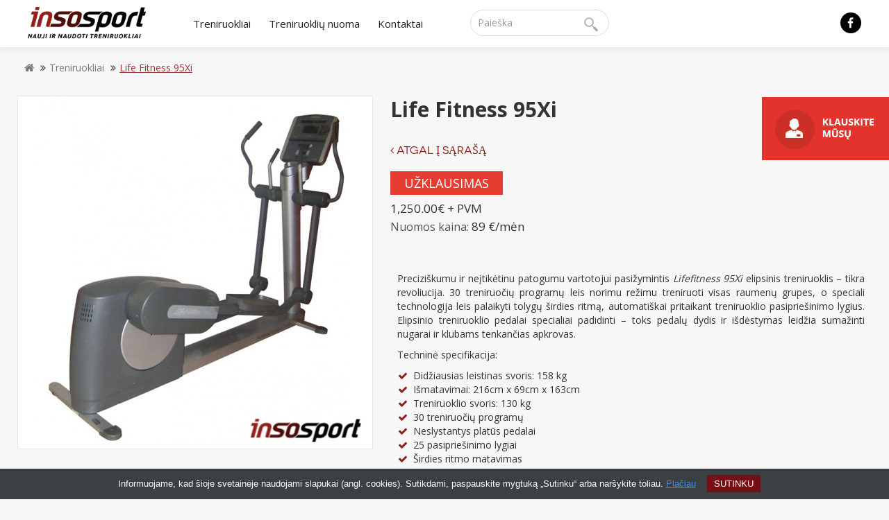

--- FILE ---
content_type: text/html; charset=utf-8
request_url: https://insosport.lt/kardio-treniruokliai/Life-Fitness-95Xi-lt
body_size: 12553
content:
<!DOCTYPE html>
<!--[if IE]><![endif]-->
<!--[if IE 8 ]><html dir="ltr" lang="lt" class="ie8"><![endif]-->
<!--[if IE 9 ]><html dir="ltr" lang="lt" class="ie9"><![endif]-->
<!--[if (gt IE 9)|!(IE)]><!-->
<html dir="ltr" lang="lt">
<!--<![endif]-->
<head>
<meta charset="UTF-8" />
<meta name="viewport" content="width=device-width, initial-scale=1">
<title>Life Fitness 95Xi</title>
<base href="https://insosport.lt/" />
			
<meta http-equiv="X-UA-Compatible" content="IE=edge">
<link href="https://insosport.lt/image/catalog/logo/icon.png" rel="icon" />
<link href="https://insosport.lt/kardio-treniruokliai/Life-Fitness-95Xi-lt" rel="canonical" />
<script src="catalog/view/javascript/jquery/jquery-2.1.1.min.js" type="text/javascript"></script>
<script src="catalog/view/javascript/bootstrap/js/bootstrap.min.js" type="text/javascript"></script>
<link rel="stylesheet" href="//maxcdn.bootstrapcdn.com/font-awesome/4.6.2/css/font-awesome.min.css" />
<link href='https://fonts.googleapis.com/css?family=Roboto:400,400italic,500,500italic,700,900,700italic,900italic,300italic,300&subset=latin,latin-ext' rel='stylesheet' type='text/css'>
<link href="//fonts.googleapis.com/css?family=Open+Sans:400,600,700,800" rel="stylesheet" type="text/css">
<link href="catalog/view/theme/default/stylesheet/stylesheet.css?=a2026-01-26-12" rel="stylesheet" />
<link rel="stylesheet" type="text/css" href="catalog/view/theme/default/stylesheet/style.css?ver=2017a" /><link rel="stylesheet" type="text/css" href="catalog/view/theme/default/stylesheet/megnor/carousel.css" />
<link rel="stylesheet" type="text/css" href="catalog/view/theme/default/stylesheet/megnor/custom.css" />
<link rel="stylesheet" type="text/css" href="catalog/view/theme/default/stylesheet/megnor/bootstrap.min.css" />
<link rel="stylesheet" type="text/css" href="catalog/view/theme/default/stylesheet/megnor/lightbox.css" />

<link rel="stylesheet" type="text/css" href="catalog/view/theme/default/stylesheet/menu.css?ver=2026-01-26-12" />


<link href="catalog/view/javascript/jquery/magnific/magnific-popup.css" type="text/css" rel="stylesheet" media="screen" />
<link href="catalog/view/javascript/jquery/datetimepicker/bootstrap-datetimepicker.min.css" type="text/css" rel="stylesheet" media="screen" />
<link href="catalog/view/javascript/jquery/fancybox/jquery.fancybox.css?v=2.1.5" type="text/css" rel="stylesheet" media="screen" />
<link href="catalog/view/javascript/jquery/owl-carousel/owl.carousel.css" type="text/css" rel="stylesheet" media="screen" />
<link href="catalog/view/theme/default/stylesheet/stylesheet_mmos_requestquote.css" type="text/css" rel="stylesheet" media="screen" />


<script type="text/javascript" src="catalog/view/javascript/megnor/custom.js"></script>
<script type="text/javascript" src="catalog/view/javascript/megnor/jstree.min.js"></script>
<script type="text/javascript" src="catalog/view/javascript/megnor/carousel.min.js"></script>
<script type="text/javascript" src="catalog/view/javascript/megnor/megnor.min.js"></script>
<script type="text/javascript" src="catalog/view/javascript/megnor/jquery.custom.min.js"></script>
<script type="text/javascript" src="catalog/view/javascript/megnor/jquery.formalize.min.js"></script> 
<script type="text/javascript" src="catalog/view/javascript/megnor/tabs.js"></script>
 <script type="text/javascript" src="catalog/view/javascript/lightbox/lightbox-2.6.min.js"></script>


<script src="catalog/view/javascript/common.js" type="text/javascript"></script>

<script src="catalog/view/javascript/jquery/magnific/jquery.magnific-popup.min.js" type="text/javascript"></script>
<script src="catalog/view/javascript/jquery/datetimepicker/moment.js" type="text/javascript"></script>
<script src="catalog/view/javascript/jquery/datetimepicker/bootstrap-datetimepicker.min.js" type="text/javascript"></script>
<script src="catalog/view/javascript/jquery/fancybox/jquery.fancybox.pack.js?v=2.1.5" type="text/javascript"></script>
<script src="catalog/view/javascript/jquery/ajaxupload.js" type="text/javascript"></script>
<script src="catalog/view/javascript/jquery/owl-carousel/owl.carousel.min.js" type="text/javascript"></script>
<script src="catalog/view/javascript/mmosolution_requestzeroprice.js" type="text/javascript"></script>

<script>(function(w,d,s,l,i){w[l]=w[l]||[];w[l].push({'gtm.start':
new Date().getTime(),event:'gtm.js'});var f=d.getElementsByTagName(s)[0],
j=d.createElement(s),dl=l!='dataLayer'?'&l='+l:'';j.async=true;j.src=
'https://www.googletagmanager.com/gtm.js?id='+i+dl;f.parentNode.insertBefore(j,f);
})(window,document,'script','dataLayer','GTM-W5NJSR2');</script>


			<script src="catalog/view/javascript/quotation.js" type="text/javascript"></script>
			<style>
					.checkout .payment {
						float:right;
					}
			</style>
			

			<link rel="stylesheet" href="catalog/view/javascript/jquery.cluetip.css" type="text/css" />
			<script src="catalog/view/javascript/jquery.cluetip.js" type="text/javascript"></script>
			
			<script type="text/javascript">
				$(document).ready(function() {
				$('a.title').cluetip({splitTitle: '|'});
				  $('ol.rounded a:eq(0)').cluetip({splitTitle: '|', dropShadow: false, cluetipClass: 'rounded', showtitle: false});
				  $('ol.rounded a:eq(1)').cluetip({cluetipClass: 'rounded', dropShadow: false, showtitle: false, positionBy: 'mouse'});
				  $('ol.rounded a:eq(2)').cluetip({cluetipClass: 'rounded', dropShadow: false, showtitle: false, positionBy: 'bottomTop', topOffset: 70});
				  $('ol.rounded a:eq(3)').cluetip({cluetipClass: 'rounded', dropShadow: false, sticky: true, ajaxCache: false, arrows: true});
				  $('ol.rounded a:eq(4)').cluetip({cluetipClass: 'rounded', dropShadow: false});  
				});
			</script>
			

		<script type="text/javascript" src="catalog/view/javascript/jquery/jquery.sticky.js"></script>
		<script type="text/javascript">
		$(document).ready(function() {
		$("#scroll").sticky({ });
		});
		</script>
		<style type="text/css"> #scroll{margin: 0 auto; width: 100%; z-index: 9999;} </style>
		
</head>


<body class="product-product-246 layout-1 page_product page_kardio_treniruokliai page_Life_Fitness_95Xi_lt page_path_61 page_product_id_246 lang_lt maint_ notlogged">


<noscript><iframe src="https://www.googletagmanager.com/ns.html?id=GTM-W5NJSR2"
height="0" width="0" style="display:none;visibility:hidden"></iframe></noscript>


<nav id="top" style="display:none;">
  <div class="container">
	<div class="nav pull-left" >
		
		<div class="pull-left">
			<i class="fa fa-mobile"></i><a href="tel:+37061893827">+370 649 14574</a>
		</div>
		<div class="pull-left" style="padding-left: 20px;">
			<i class="fa fa-at" aria-hidden="true"></i><a href="mailto:info@insosport.lt">info@insosport.lt</a>
		</div>
		
	</div>
    <div id="top-links" class="nav pull-right">
      <ul class="list-inline">
        
        <li style="display:none;" class="dropdown myaccount"><a href="https://insosport.lt/account" title="Mano paskyra" class="dropdown-toggle" data-toggle="dropdown"> <span>PRISIJUNGTI <!--Mano paskyra--></span> <i class="fa fa-angle-down"></i>
	</a>
          <ul class="dropdown-menu dropdown-menu-right myaccount-menu">
                        <li><a href="https://insosport.lt/register">Registruotis</a></li>
            <li><a href="https://insosport.lt/login">Prisijungti</a></li>
                      </ul>
        </li>
        <!--<li><a href="https://insosport.lt/wishlist" id="wishlist-total" title="Pageidavimai (0)"><span >Pageidavimai (0)</span></a></li>-->
				<!--<div class="pull-right">
<form action="https://insosport.lt/index.php?route=common/currency/currency" method="post" enctype="multipart/form-data" id="currency">
  <div class="btn-group">
    <button class="btn btn-link dropdown-toggle currency" data-toggle="dropdown">
            <strong>€</strong>
                    <span>Valiuta</span> <i class="fa fa-angle-down"></i>
</button>
    <ul class="dropdown-menu currency-menu">
                  <li><button class="currency-select btn btn-link btn-block" type="button" name="EUR">€ Euro</button></li>
                        <li><button class="currency-select btn btn-link btn-block" type="button" name="USD">$ US Dollar</button></li>
                </ul>
  </div>
  <input type="hidden" name="code" value="" />
  <input type="hidden" name="redirect" value="https://insosport.lt/kardio-treniruokliai/Life-Fitness-95Xi-lt" />
</form>
</div>
-->		
        <!--<li><a href="https://insosport.lt/index.php?route=checkout/checkout" title="Atsiskaitymas"><span >Atsiskaitymas</span></a></li>-->
      
	  </ul>
    </div>
  </div>
</nav>


<header>
 
  <div class="header container" style="display:none;">
  
	
	<div class="header-logo mobile-block">
		<div id="logo">
		  		  <a href="https://insosport.lt/"><img src="https://insosport.lt/image/catalog/logo.png" title="Insosport.lt " alt="Insosport.lt " class="img-responsive" /></a>
		  		</div>
	</div>

	<div class="header-right">
		<div class="content_headercms_top"> </div>
		<div class="header-cart"><div id="cart" class="btn-group btn-block">
  <button type="button" data-toggle="dropdown" data-loading-text="Kraunasi..." class="btn btn-inverse btn-block btn-lg dropdown-toggle"> <span id="cart-total">0</span></button>
  <ul class="dropdown-menu pull-right cart-menu">
        <li>
      <p class="text-center">Jūsų prekių krepšelis tuščias</p>
    </li>
      </ul>
</div>
</div>
	</div>
	<!--<div class="header-search"><div id="search" class="input-group">
  <input type="text" name="search" value="" placeholder="Paieška" class="form-control input-lg" />
  <span class="input-group-btn">
    <button type="button" class="btn btn-default btn-lg">Paieška</button>
  </span>
</div></div>-->
	
	<div class="header-logo mobile-block-logo" style="display:none;">
		<div id="logo">
		  		  <a href="https://insosport.lt/"><img src="https://insosport.lt/image/catalog/logo.png" title="Insosport.lt " alt="Insosport.lt " class="img-responsive" /></a>
		  		</div>
	</div>

    </div>

 
</header>

<div class="contact-form-widget"><a href="https://insosport.lt/contact"><img src="/assets/quest.png"></a></div>

<div id="scroll">

<nav class="nav-container" role="navigation">
<div class="nav-inner">
<!-- ======= Menu Code START ========= -->
<!-- Opencart 3 level Category Menu-->
<div class="container">
<div id="menu" class="main-menu">

<div class="header-logo">
		<div id="logo">
		  		  <a href="https://insosport.lt/"><img src="https://insosport.lt/image/catalog/logo.png" title="Insosport.lt " alt="Insosport.lt " class="img-responsive" /></a>
		  		</div>
	</div>
 
  <ul class="main-navigation">
  <!-- <li class="homeicon sticky-logo"> <a href="https://insosport.lt/"><img src="/img/sticky_logo.png"></a></li>-->
   <!--<li><a href="https://insosport.lt/treniruokliu-nuoma">Treniruoklių nuoma</a></li>   <li><a href="https://insosport.lt/viesbuciams">Viešbučiams</a></li>   <li><a href="https://insosport.lt/treniruokliai-sportui-namuose">Namams</a></li>-->
   
   		<li class="header-category">
			<a href="https://insosport.lt/kardio-treniruokliai" class="subcategory">Treniruokliai</a>
  			 			   				
					<div class="categorybg">
						 <div class="categoryinner">
        					
								<ul>
																								<li class="categorycolumn"><a class="submenu1" href="https://insosport.lt/kardio-treniruokliai/begimo-takeliai">Bėgimo takeliai<i class="fa fa-angle-right" aria-hidden="true"></i>
</a>
								  																											<div class="submenu">
									  <ul>
										 										 <li style=""><a class="submenu2" href="https://insosport.lt/kardio-treniruokliai/begimo-takeliai/life-fitness-1369206722">Life fitness </a></li>
										 										 <li style=""><a class="submenu2" href="https://insosport.lt/kardio-treniruokliai/begimo-takeliai/precor-630758502">Precor</a></li>
										 										 <li style=""><a class="submenu2" href="https://insosport.lt/kardio-treniruokliai/begimo-takeliai/star-trac-264059683">Star Trac</a></li>
										 									  </ul>
									</div>
																	</li>
								
																<li class="categorycolumn"><a class="submenu1" href="https://insosport.lt/kardio-treniruokliai/dviraciai">Dviračiai<i class="fa fa-angle-right" aria-hidden="true"></i>
</a>
								  																											<div class="submenu">
									  <ul>
										 										 <li style=""><a class="submenu2" href="https://insosport.lt/kardio-treniruokliai/dviraciai/precor-209037517">Precor</a></li>
										 										 <li style=""><a class="submenu2" href="https://insosport.lt/kardio-treniruokliai/dviraciai/technogym-1826341703">Technogym</a></li>
										 									  </ul>
									</div>
																	</li>
								
																<li class="categorycolumn"><a class="submenu1" href="https://insosport.lt/kardio-treniruokliai/elipsiniai-treniruokliai">Elipsiniai treniruokliai<i class="fa fa-angle-right" aria-hidden="true"></i>
</a>
								  																											<div class="submenu">
									  <ul>
										 										 <li style=""><a class="submenu2" href="https://insosport.lt/kardio-treniruokliai/elipsiniai-treniruokliai/life-fitness-1863903265">Life fitness </a></li>
										 										 <li style=""><a class="submenu2" href="https://insosport.lt/kardio-treniruokliai/elipsiniai-treniruokliai/precor-1346651580">Precor</a></li>
										 										 <li style=""><a class="submenu2" href="https://insosport.lt/kardio-treniruokliai/elipsiniai-treniruokliai/technogym-894461544">Technogym </a></li>
										 									  </ul>
									</div>
																	</li>
								
																
								</ul>						
						</div>
					</div>
				
					  			  	</li>
		<!--<li><a href="https://insosport.lt/igyvendinti-projektai">Įgyvendinti projektai</a></li>-->
		
		<li><a href="https://insosport.lt/treniruokliu-nuoma">Treniruoklių nuoma</a></li>		<li><a href="https://insosport.lt/contact">Kontaktai</a></li>		

		
   
  </ul>

	<div class="header-search"><div id="search" class="input-group">
  <input type="text" name="search" value="" placeholder="Paieška" class="form-control input-lg" />
  <span class="input-group-btn">
    <button type="button" class="btn btn-default btn-lg">Paieška</button>
  </span>
</div></div>
	<div class="fb-block"><a href="https://www.facebook.com/INSOSPORT" target="_blank"><img src="/assets/fb.png"></a></div>

</div>

<!-- ======= Menu Code END ========= -->
</div>
</div>

</div>

<div id="res-menu" class="main-menu nav-container1">
<div class="container">
<div class="res-menu">
	<div class="nav-responsive"><span>Meniu</span><div class="expandable"></div></div>
     <ul class="main-navigation">
				
				<!--<li><a href="https://insosport.lt/viesbuciams">Viešbučiams</a></li>				<li><a href="https://insosport.lt/treniruokliai-sportui-namuose">Namams</a></li>-->
          <li><a href="https://insosport.lt/kardio-treniruokliai">Treniruokliai</a>
      
                <ul>
                              										
				<li>
									<a href="https://insosport.lt/kardio-treniruokliai/begimo-takeliai" class="activSub" >Bėgimo takeliai</a> 					
				
				

												<ul>
									<li><a href="https://insosport.lt/kardio-treniruokliai/begimo-takeliai/life-fitness-1369206722"  >Life fitness </a></li>
				 					<li><a href="https://insosport.lt/kardio-treniruokliai/begimo-takeliai/precor-630758502"  >Precor</a></li>
				 					<li><a href="https://insosport.lt/kardio-treniruokliai/begimo-takeliai/star-trac-264059683"  >Star Trac</a></li>
				 				</ul>
							  		  
			</li>
			
			

                              										
				<li>
									<a href="https://insosport.lt/kardio-treniruokliai/dviraciai" class="activSub" >Dviračiai</a> 					
				
				

												<ul>
									<li><a href="https://insosport.lt/kardio-treniruokliai/dviraciai/precor-209037517"  >Precor</a></li>
				 					<li><a href="https://insosport.lt/kardio-treniruokliai/dviraciai/technogym-1826341703"  >Technogym</a></li>
				 				</ul>
							  		  
			</li>
			
			

                              										
				<li>
									<a href="https://insosport.lt/kardio-treniruokliai/elipsiniai-treniruokliai" class="activSub" >Elipsiniai treniruokliai</a> 					
				
				

												<ul>
									<li><a href="https://insosport.lt/kardio-treniruokliai/elipsiniai-treniruokliai/life-fitness-1863903265"  >Life fitness </a></li>
				 					<li><a href="https://insosport.lt/kardio-treniruokliai/elipsiniai-treniruokliai/precor-1346651580"  >Precor</a></li>
				 					<li><a href="https://insosport.lt/kardio-treniruokliai/elipsiniai-treniruokliai/technogym-894461544"  >Technogym </a></li>
				 				</ul>
							  		  
			</li>
			
			

                    	  
        </ul>
        
          </li>
	
    
	<li><a href="https://insosport.lt/treniruokliu-nuoma">Treniruoklių nuoma</a></li>	<li><a href="https://insosport.lt/contact">Kontaktai</a></li>
    </ul>
	</div>
</div>

</div>
<div class="content_headercms_bottom"> </div>
</nav>
<div class="container demo">
  <ul class="breadcrumb">
        <li><a href="https://insosport.lt/"><i class="fa fa-home"></i></a></li>
        <li><a href="https://insosport.lt/kardio-treniruokliai">Treniruokliai</a></li>
        <li><a href="https://insosport.lt/kardio-treniruokliai/Life-Fitness-95Xi-lt">Life Fitness 95Xi</a></li>
    
  </ul>
  <div class="row">                <div id="content" class="productpage col-sm-12">      <div class="row">
        
		
		                        


		<div class="col-sm-8 product-left">
		<div class="product-info">
         	
	
	
    <div class="left product-image thumbnails">
            
	  <!-- Megnor Cloud-Zoom Image Effect Start -->
	  	<div class="image"><a class="thumbnail" href="https://insosport.lt/image/cache/catalog/Life-Fitness/lf 95xi elipse-800x800_0.jpg" title=""><img src="https://insosport.lt/image/cache/catalog/Life-Fitness/lf 95xi elipse-500x500_0.jpg" title="" alt="" /></a></div> 
            		  	  

	<!-- Megnor Cloud-Zoom Image Effect End-->
    </div>
    	</div>


		          <div class="rating-wrapper">  
		  <div class="rating-star">          
                                          <span class="fa fa-stack"><i class="fa fa-star off fa-stack-1x"></i></span>
                                                        <span class="fa fa-stack"><i class="fa fa-star off fa-stack-1x"></i></span>
                                                        <span class="fa fa-stack"><i class="fa fa-star off fa-stack-1x"></i></span>
                                                        <span class="fa fa-stack"><i class="fa fa-star off fa-stack-1x"></i></span>
                                                        <span class="fa fa-stack"><i class="fa fa-star off fa-stack-1x"></i></span>
                                          <a class="review-count" href="" onclick="$('a[href=\'#tab-review\']').trigger('click'); return false;">0 įvertinimai</a><a class="write-review" href="" onclick="$('a[href=\'#tab-review\']').trigger('click'); return false;"><i class="fa fa-pencil"></i> Parašyti įvertinimą</a>
		  </div>
                  
            <!-- AddThis Button BEGIN -->
            <div class="addthis_toolbox addthis_default_style"><a class="addthis_button_facebook_like" fb:like:layout="button_count"></a> <a class="addthis_button_tweet"></a> <a class="addthis_button_pinterest_pinit"></a> <a class="addthis_counter addthis_pill_style"></a></div>
            <script type="text/javascript" src="//s7.addthis.com/js/300/addthis_widget.js#pubid=ra-515eeaf54693130e"></script> </div>   
            <!-- AddThis Button END --> 


        </div><!-- left -->
	
		

                                <div class="col-sm-4 product-right">

			
								<span xmlns:v="http://rdf.data-vocabulary.org/#">
								<span typeof="v:Breadcrumb"><a rel="v:url" property="v:title" href="https://insosport.lt/kardio-treniruokliai" alt="Treniruokliai"></a></span>
								
				</span>
				            
			
          <h1 class="product-title product-page">Life Fitness 95Xi</h1>
	  <div class="go-back" onclick="history.back(-1)"><i class="fa fa-angle-left" aria-hidden="true"></i> Atgal į sąrašą</div>
 

								<div style="margin-bottom: 10px;"><a id="question_product" href="#ask_question_popup" data-toggle="tooltip" title="" class="btn btn-small btn-primary">Užklausimas</a></div>
					
			
          <ul class="list-unstyled">
            
				<li>Gamintojas: <a href="https://insosport.lt/lifefitness-lt">Life Fitness</a></li>

									<a href="https://insosport.lt/lifefitness-lt"><img src="/image/catalog/Life-Fitness/life-fitness-logo-300px.png" alt=""></a>
				  
				 
				 
				 
				 
				 
                        
          </ul>

		  

          
						
          <ul class="list-unstyled price">
                        <li>
              <h2 class="product-price">1,250.00€</h2>
            </li>
                                    <li  class="price-tax">Be mokesčių:<span>1,250.00€</span></li>
                        			
            			
          </ul>
          				<div class="price-block">1,250.00€ + PVM</div>		<div class="price-block"><span class="price-text-block">Nuomos kaina: </span>89<span> €/mėn</span></div>		<div class=" prod-desc">
				<ul class="nav nav-tabs">
            <li class="active"><a href="#tab-description" data-toggle="tab">Aprašymas</a></li>
                                    <li><a href="#tab-review" data-toggle="tab">Įvertinimai (0)</a></li>
                      </ul>
          <div class="tab-content">
            <div class="tab-pane active" id="tab-description">
		<p style="text-align: justify;">Precizi&scaron;kumu ir neįtikėtinu patogumu vartotojui pasižymintis <em>Lifefitness 95Xi</em> elipsinis treniruoklis &ndash; tikra revoliucija. 30 treniruočių programų leis norimu režimu treniruoti visas raumenų grupes, o speciali technologija leis palaikyti tolygų &scaron;irdies ritmą, automati&scaron;kai pritaikant treniruoklio pasiprie&scaron;inimo lygius. Elipsinio treniruoklio pedalai specialiai padidinti &ndash; toks pedalų dydis ir i&scaron;dėstymas leidžia sumažinti nugarai ir klubams tenkančias apkrovas.</p>

<p style="text-align: justify;">Techninė specifikacija:</p>

<ul>
	<li style="text-align: justify;">Didžiausias leistinas svoris: 158 kg</li>
	<li style="text-align: justify;">I&scaron;matavimai: 216cm x 69cm x 163cm</li>
	<li style="text-align: justify;">Treniruoklio svoris: 130 kg</li>
	<li style="text-align: justify;">30 treniruočių programų</li>
	<li style="text-align: justify;">Neslystantys platūs pedalai</li>
	<li style="text-align: justify;">25 pasiprie&scaron;inimo lygiai</li>
	<li style="text-align: justify;">&Scaron;irdies ritmo matavimas</li>
	<li style="text-align: justify;">9 integruotos kalbos</li>
	<li style="text-align: justify;">Greičio, kalorijų, laiko ir atstumo matavimas</li>
</ul>
		<!--<div class="content-more">* Bėgimo takelio serijinis modelis gali skirtis. Dėl konkretaus modelio <a href="https://insosport.lt/contact">kreipkitės čia</a></div>-->
			    </div>
                                    <div class="tab-pane" id="tab-review">
              <form class="form-horizontal" id="form-review">
                <div id="review"></div>
                <h2>Parašyti įvertinimą</h2>				
				                <div class="form-group required">
                  <div class="col-sm-12">
                    <label class="control-label" for="input-name">Vardas: </label>
                    <input type="text" name="name" value="" id="input-name" class="form-control" />
                  </div>
                </div>
                <div class="form-group required">
                  <div class="col-sm-12">
                    <label class="control-label" for="input-review">Jūsų apžvalga:</label>
                    <textarea name="text" rows="5" id="input-review" class="form-control"></textarea>
                    <div class="help-block"><span style="color: #FF0000;">Pastaba:</span> Įvestas tekstas nebus išverstas.</div>
                  </div>
                </div>
                <div class="form-group required">
                  <div class="col-sm-12">
                    <label class="control-label">Įvertinimas:</label>
                    &nbsp;&nbsp;&nbsp; Blogas&nbsp;
                    <input type="radio" name="rating" value="1" />
                    &nbsp;
                    <input type="radio" name="rating" value="2" />
                    &nbsp;
                    <input type="radio" name="rating" value="3" />
                    &nbsp;
                    <input type="radio" name="rating" value="4" />
                    &nbsp;
                    <input type="radio" name="rating" value="5" />
                    &nbsp;Geras</div>
                </div>
                		<div class="form-group required">
                  <div class="col-sm-12">
                    <label class="control-label" for="input-captcha">Įveskite patikros kodą:</label>
                    <input type="text" name="captcha" value="" id="input-captcha" class="form-control" />
                  </div>
                </div>
                <div class="form-group">
                  <div class="col-sm-12"> <img src="index.php?route=tool/captcha" alt="" id="captcha" /> </div>
                </div>
                <div class="buttons clearfix">
                  <div class="pull-right">
                    <button type="button" id="button-review" data-loading-text="Kraunasi..." class="btn btn-primary">Tęsti</button>
                  </div>
                </div>
				               </form>
            </div>
                      </div>
		</div>

		<div class="line"></div>


          <div id="product">
                                    <div class="form-group cart">
              <!--<label class="control-label" for="input-quantity">Kiekis</label>
              <input type="text" name="quantity" value="1" size="2" id="input-quantity" class="form-control" />-->
              <input type="hidden" name="product_id" value="246" />
            
                                  
								<button type="button" id="button-cart" data-loading-text="Kraunasi..." class="btn btn-primary btn-lg btn-block">Į krepšelį</button>
							
                			  
			 
			   <div class="btn-group" style="display:none;">
            <button type="button" class="btn btn-default wishlist" title="Pageidauti" onclick="wishlist.add('246');">Pageidauti</button>
            <button type="button"  class="btn btn-default compare" title="Palyginti" onclick="compare.add('246');">Palyginti</button>
          </div>
            </div>
                      </div>
		  
		   <!-- Content -->
		  
	


        
          
        </div><!-- right -->




		                        
      </div>
      	  
	        
    </div>
    </div>
</div>

  <div class="contact-form">
			<div class="container">
				<div class="row">
					<div class="col-sm-12">
						<div class="col-sm-12"><h3 class="contact-title">Turite klausimų? Reikia pagalbos renkantis?</h3></div>
						
			<div style="display: none;">
					<div id="ask_question_popup">
					  <div id="ask_heading" style="font-weight: bold; font-size: 16px;">Turite klausimų?</div>
					   <div style="border-top: 1px solid #EDEDED; height: 0; line-height: 0; margin-bottom: 16px; margin-top: 20px;"></div>
						<div class="form-group">
							<form id="ask_question_form">
								<table class="form">
																			<tr>
											<td>
																								<b>Vardas: </b><br>											
											
												<input type="text" id="ask_name" name="ask_name"  class="form-group value="" size="35" />
											</td>
										</tr>
																												<tr>
											<td>
																									<span class="form-group required">* </span>
																								<b>El. paštas: </b><br>	
											
												<input type="text" id="ask_email" name="ask_email"  class="form-group value="" size="35" />
											</td>
										</tr>
																												<tr>
											<td>
																								<b>Telefonas: </b><br>	
											
												<input type="text" id="ask_telephone" name="ask_telephone"  class="form-group value="" size="35" />
											</td>
										</tr>
																																														<tr>
											<td>
																								<b>Užklausa: </b><br>
											
												<textarea id="ask_question_box" name="ask_question_box"  class="form-group rows="15" cols="34"></textarea>
											</td>
										</tr>
																										</table>
								<input type="hidden" name="ask_product_id" value="246" />
							</form>
						</div>
						<div style="border-top: 1px solid #EDEDED; height: 0; line-height: 0; margin-bottom: 16px; margin-top: 20px;"></div>
						<div style="text-align: center;"><a id="ask_question_submit" class="button btn btn-info"><span>Siųsti</span></a></div>
					</div>
				</div>
				</div>
				
<link rel="stylesheet" href="catalog/view/javascript/form_builder/picker.default.min.css" />
<script type="text/javascript" src="catalog/view/javascript/form_builder/picker.min.js"></script>

<style type="text/css">
		.form-builder .field-block {
		display: block;
		min-width: 150px;
		padding: 0 0 10px;
		vertical-align: top;
	}
	.form-builder h4 {
		margin: 10px 0 5px;
	}
	.form-builder .sub-text {
		font-size: 11px;
		margin-bottom: 5px;
	}
	.form-builder input[type="checkbox"], .form-builder input[type="radio"] {
		cursor: pointer;
		margin-right: 2px;
	}
	.form-builder input[type="text"] {
		margin: 0;
	}
	.form-builder textarea {
		height: 100px;
	}
	.form-builder [readonly] {
		cursor: auto;
		background-color: #FFF;
	}
	.form-builder label {
		border: 1px solid #FFF;
		cursor: pointer;
		display: block;
		padding: 0 0 0 5px;
		margin: 0;
	}
	.form-builder label:hover {
		border: 1px dashed #AAA;
		border-radius: 5px;
	}
	.required-field {
		color: #F00;
	}
	.field-group {
		font-style: italic;
	}
	.other-response {
		margin-top: 5px !important;
	}
</style>

<div id="form-builder-183" class="form-builder box">
		
	<div class="box-content">
				<div class="col-sm-4">
							<div class="field-block fielid-0">
								<h4>						<span class="required-field">*</span>
										Vardas				</h4>
				
									<div class="sub-text">Vardas</div>
								
								
									
											<input type="text" class="form-control text-field" name="form_builder_183-0" placeholder="Vardas" value="" />
										
							</div>
					<div class="field-block fielid-1">
								<h4>						<span class="required-field">*</span>
										El. paštas				</h4>
				
									<div class="sub-text">El. paštas</div>
								
								
									
											<input type="text" class="form-control text-field" name="form_builder_183-1" placeholder="El. paštas" value="" />
										
							</div>
					<div class="field-block fielid-2">
								<h4>						<span class="required-field">*</span>
										Tel. numeris				</h4>
				
									<div class="sub-text">Tel. numeris</div>
								
								
									
											<input type="text" class="form-control text-field" name="form_builder_183-2" placeholder="Tel. numeris" value="" />
										
							</div>
					<div class="field-block fielid-3">
								<h4>					Jūsų klausimas				</h4>
				
									<div class="sub-text">Jūsų klausimas</div>
								
								
									
											<textarea class="form-control" name="form_builder_183-3" placeholder="Jūsų klausimas"></textarea>
										
							</div>
				
				</div>
		<div class="field-block send-button col-sm-8">
									<textarea class="form-control" name="form_builder_183-3" placeholder="Jūsų klausimas"></textarea>
								<a class="button btn btn-primary" onclick="submitForm($(this), 183)">Siųsti</a>
		</div>
	
</div>

<script type="text/javascript"><!--
	$(document).ready(function(){
		$('.date-field').pickadate({
			format: 'yyyy-mm-dd',
		});
		$('.time-field').pickatime({
			format: 'h:i A',
		});
	});
	
	function selectActions(element) {
		if (element.parent().find('.other-option:selected').length) {
			element.parent().find('input').show();
		} else {
			element.parent().find('input').hide();
		}
	}
	
	function submitForm(element, module_id) {
		var regex = /^[^@]+@[^@]+\.[a-zA-Z]{2,}$/i;
		$('#form-builder-' + module_id + ' .email-field').each(function(){
			if ($(this).val() && !regex.test($(this).val())) {
				alert('Please enter a valid e-mail address');
				return;
			}
		});
		
				
					pass = (($('input[type="text"][name="form_builder_183-0"]').val()) && ($('input[type="text"][name="form_builder_183-1"]').val()) && ($('input[type="text"][name="form_builder_183-2"]').val())) ? true : false;
			if (!pass) {
				alert(' Prašome užpildyti visus privalomus laukus');
				return;
			}
				
		element.attr('disabled', 'disabled').html('Please wait...');
		
		$.ajax({
			type: 'POST',
			url: 'index.php?route=module/form_builder/submitForm&module_id=' + module_id,
			data: $('#form-builder-183').find(':input:not(:checkbox), :checkbox:checked').serialize(),
			success: function(data) {
				alert(data ? data : 'Your responses have been successfully submitted. Thank you!');
				element.removeAttr('disabled').html('Siųsti');
			}
		});
	}
//--></script>
				<link rel="stylesheet" href="catalog/view/javascript/jquery/fancybox/jquery.fancybox.css?v=2.1.5" type="text/css" media="screen" />
				<script type="text/javascript" src="catalog/view/javascript/jquery/fancybox/jquery.fancybox.pack.js?v=2.1.5"></script>
				<script type="text/javascript" src="catalog/view/javascript/jquery/ajaxupload.js"></script> 
				<script type="text/javascript"><!--
					new AjaxUpload('#button-upload2', {
						action: 'index.php?route=product/product/ask_question_upload',
						name: 'file',
						autoSubmit: true,
						responseType: 'json',
						onSubmit: function(file, extension) {
							$('#button-upload2').attr('disabled', true);
						},
						onComplete: function(file, json) {
							$('#button-upload2').attr('disabled', false);
							if (json['error']) {
								alert(json['error']);
							} else {
								$('input[name=\'filename2\']').attr('value', json['filename']);
							}
						}
					});
				//--></script> 
				<script type="text/javascript">
					$(document).ready(function() {
						$('a#question_product').fancybox({
							'hideOnContentClick': false,
							'overlayColor': '#000000'
						});
						$('#question_product').on('click', function() {
							$('#captcha_image').html('<img src="index.php?route=tool/captcha" alt="" id="captcha_question" />');
							$('.success').hide();
							$('.success').html('');
							$('.warning').hide();
							$('.warning').html('');
						});
						$('#ask_question_submit').on('click', function() {
							$('#ask_question_submit').hide();
							$('.success').hide();
							$('.success').html('');
							$('.warning').hide();
							$('.warning').html('');
							var dataString = $('#ask_question_form').serialize();
							$.ajax({
								url: 'index.php?route=product/product/ask_question',
								type: 'POST',
								dataType: 'json',
								data: dataString,
								success: function(json) {
									if (json.error) {
										$('#ask_heading').after('<div class="alert alert-danger"><i class="fa fa-exclamation-circle"></i><div class="text-danger">' + json.error + '</div>');
									} else if (json.success) {
										$('#ask_question_form .input').val('');
										$('#ask_question_form :checkbox').attr('checked', false);
										$('#ask_question_form :radio').attr('checked', false);
										$('input[name=\'filename2\']').val('');
										$('#ask_question_form').trigger('reset');
										$.fancybox.close();
									}
								},
								complete: function() {
									$('#ask_question_submit').show();
								},
								error: function(xhr,j,i) {
									$('#ask_heading').after('<div class="alert alert-danger"><i class="fa fa-exclamation-circle"></i><div class="text-danger">' + i + '</div>');
								}
							});
						});
					});
				</script>	
			
					</div>
				</div>
			</div>
		  </div>
		</div>
	  </div>

<script type="text/javascript"><!--
$('select[name=\'recurring_id\'], input[name="quantity"]').change(function(){
	$.ajax({
		url: 'index.php?route=product/product/getRecurringDescription',
		type: 'post',
		data: $('input[name=\'product_id\'], input[name=\'quantity\'], select[name=\'recurring_id\']'),
		dataType: 'json',
		beforeSend: function() {
			$('#recurring-description').html('');
		},
		success: function(json) {
			$('.alert, .text-danger').remove();
			
			if (json['success']) {
				$('#recurring-description').html(json['success']);
			}
		}
	});
});
//--></script> 
<script type="text/javascript"><!--
$('#button-cart').on('click', function() {
	$.ajax({
		url: 'index.php?route=checkout/cart/add',
		type: 'post',
		data: $('#product input[type=\'text\'], #product input[type=\'hidden\'], #product input[type=\'radio\']:checked, #product input[type=\'checkbox\']:checked, #product select, #product textarea'),
		dataType: 'json',
		beforeSend: function() {
			$('#button-cart').button('loading');
		},
		complete: function() {
			$('#button-cart').button('reset');
		},
		success: function(json) {
			$('.alert, .text-danger').remove();
			$('.form-group').removeClass('has-error');

			if (json['error']) {
				if (json['error']['option']) {
					for (i in json['error']['option']) {
						var element = $('#input-option' + i.replace('_', '-'));
						
						if (element.parent().hasClass('input-group')) {
							element.parent().before('<div class="text-danger">' + json['error']['option'][i] + '</div>');
						} else {
							element.before('<div class="text-danger">' + json['error']['option'][i] + '</div>');
						}
					}
				}
				
				if (json['error']['recurring']) {
					$('select[name=\'recurring_id\']').after('<div class="text-danger">' + json['error']['recurring'] + '</div>');
				}
				
				// Highlight any found errors
				$('.text-danger').parent().addClass('has-error');
			}
			
			if (json['success']) {
				$('.breadcrumb').after('<div class="alert alert-success">' + json['success'] + '<button type="button" class="close" data-dismiss="alert">&times;</button></div>');
				
				$('#cart > button').html('<span id="cart-total"><i class="fa fa-shopping-cart"></i> ' + json['total'] + '</span>');
				
				$('html, body').animate({ scrollTop: 0 }, 'slow');
				
				$('#cart > ul').load('index.php?route=common/cart/info ul li');
			}
		}
	});
});
//--></script> 
<script type="text/javascript"><!--
$('.date').datetimepicker({
	pickTime: false
});

$('.datetime').datetimepicker({
	pickDate: true,
	pickTime: true
});

$('.time').datetimepicker({
	pickDate: false
});

$('button[id^=\'button-upload\']').on('click', function() {
	var node = this;

	$('#form-upload').remove();

	$('body').prepend('<form enctype="multipart/form-data" id="form-upload" style="display: none;"><input type="file" name="file" /></form>');

	$('#form-upload input[name=\'file\']').trigger('click');

	if (typeof timer != 'undefined') {
    	clearInterval(timer);
	}

	timer = setInterval(function() {
		if ($('#form-upload input[name=\'file\']').val() != '') {
			clearInterval(timer);

			$.ajax({
				url: 'index.php?route=tool/upload',
				type: 'post',
				dataType: 'json',
				data: new FormData($('#form-upload')[0]),
				cache: false,
				contentType: false,
				processData: false,
				beforeSend: function() {
					$(node).button('loading');
				},
				complete: function() {
					$(node).button('reset');
				},
				success: function(json) {
					$('.text-danger').remove();

					if (json['error']) {
						$(node).parent().find('input').after('<div class="text-danger">' + json['error'] + '</div>');
					}

					if (json['success']) {
						alert(json['success']);

						$(node).parent().find('input').attr('value', json['code']);
					}
				},
				error: function(xhr, ajaxOptions, thrownError) {
					alert(thrownError + "\r\n" + xhr.statusText + "\r\n" + xhr.responseText);
				}
			});
		}
	}, 500);
});
//--></script>
<script type="text/javascript"><!--
$('#review').delegate('.pagination a', 'click', function(e) {
  e.preventDefault();

    $('#review').fadeOut('slow');

    $('#review').load(this.href);

    $('#review').fadeIn('slow');
});

$('#review').load('index.php?route=product/product/review&product_id=246');

$('#button-review').on('click', function() {
	$.ajax({
		url: 'index.php?route=product/product/write&product_id=246',
		type: 'post',
		dataType: 'json',
		data: $("#form-review").serialize(),
		beforeSend: function() {
			$('#button-review').button('loading');
		},
		complete: function() {
			$('#button-review').button('reset');
			$('#captcha').attr('src', 'index.php?route=tool/captcha#'+new Date().getTime());
			$('input[name=\'captcha\']').val('');
		},
		success: function(json) {
			$('.alert-success, .alert-danger').remove();

			if (json['error']) {
				$('#review').after('<div class="alert alert-danger"><i class="fa fa-exclamation-circle"></i> ' + json['error'] + '</div>');
			}

			if (json['success']) {
				$('#review').after('<div class="alert alert-success"><i class="fa fa-check-circle"></i> ' + json['success'] + '</div>');

				$('input[name=\'name\']').val('');
				$('textarea[name=\'text\']').val('');
				$('input[name=\'rating\']:checked').prop('checked', false);
				$('input[name=\'captcha\']').val('');
			}
		}
	});
});

$(document).ready(function() {
	$('.thumbnails').magnificPopup({
		type:'image',
		delegate: 'a',
		gallery: {
			enabled:true
		}
	});
});//--></script> 

<script type="text/javascript"><!--
                    $('#mmos-button-cart').on('click', function() {
                            $.ajax({
                                    url: 'index.php?route=module/mmos_requestquote/add',
                                    type: 'post',
                                    data: $('#product input[type=\'text\'], #product input[type=\'hidden\'], #product input[type=\'radio\']:checked, #product input[type=\'checkbox\']:checked, #product select, #product textarea'),
                                    dataType: 'json',
                                    beforeSend: function() {
                                            $('#mmos-button-cart').button('loading');
                                    },
                                    complete: function() {
                                            $('#mmos-button-cart').button('reset');
                                    },
                                    success: function(json) {
                                            $('.alert, .text-danger').remove();
                                            $('.form-group').removeClass('has-error');

                                            if (json['error']) {
                                                    if (json['error']['option']) {
                                                            for (i in json['error']['option']) {
                                                                    var element = $('#input-option' + i.replace('_', '-'));

                                                                    if (element.parent().hasClass('input-group')) {
                                                                            element.parent().after('<div class="text-danger">' + json['error']['option'][i] + '</div>');
                                                                    } else {
                                                                            element.after('<div class="text-danger">' + json['error']['option'][i] + '</div>');
                                                                    }
                                                            }
                                                    }

                                                    // Highlight any found errors
                                                    $('.text-danger').parent().addClass('has-error');
                                            }

                                            if (json['success']) {
                                                    $('.breadcrumb').after('<div class="alert alert-success">' + json['success'] + '<button type="button" class="close" data-dismiss="alert">&times;</button></div>');

                                                    $('#mmos-cart-total').html(json['total']);
                
                                                    $('#smallitems').html(json['mini_total']);

                                                                                                            $('html, body').animate({ scrollTop: 0 }, 'slow');

                                                        $('#mmos-cart > ul').load('index.php?route=module/mmos_cart_requestquote/info ul li');
                                                                                                }
                                    }
                            });
                    });
                //--></script>

<footer>
 	<div class="content_footer_top"><div id="carousel-1" class="banners-slider-carousel">
<div class="container">	<div class="customNavigation">
		<a class="prev fa fa-angle-left">&nbsp;</a>
		<a class="next fa fa-angle-right">&nbsp;</a>
	</div>
  <div class="product-carousel" id="module-1-carousel">
        	<div class="slider-item">
		<div class="product-block">
		<div class="product-block-inner">
			   <a href="#"><img src="https://insosport.lt/image/cache/catalog/manufactures/impulse-130x100_0.png" alt="Impulse" /></a>
    		</div></div></div>
        	<div class="slider-item">
		<div class="product-block">
		<div class="product-block-inner">
			   <a href="#"><img src="https://insosport.lt/image/cache/catalog/manufactures/schwinn-130x100_0.png" alt="Schwinn" /></a>
    		</div></div></div>
        	<div class="slider-item">
		<div class="product-block">
		<div class="product-block-inner">
			   <a href="#"><img src="https://insosport.lt/image/cache/catalog/manufactures/sportsart-130x100_0.png" alt="Sportsart" /></a>
    		</div></div></div>
        	<div class="slider-item">
		<div class="product-block">
		<div class="product-block-inner">
			   <a href="#"><img src="https://insosport.lt/image/cache/catalog/manufactures/lifefitness-130x100_0.png" alt="LifeFitness" /></a>
    		</div></div></div>
        	<div class="slider-item">
		<div class="product-block">
		<div class="product-block-inner">
			   <a href="#"><img src="https://insosport.lt/image/cache/catalog/manufactures/precor-130x100_0.png" alt="Precor" /></a>
    		</div></div></div>
        	<div class="slider-item">
		<div class="product-block">
		<div class="product-block-inner">
			   <a href="#"><img src="https://insosport.lt/image/cache/catalog/manufactures/nautilus-130x100_0.png" alt="Nautilus" /></a>
    		</div></div></div>
      </div>
</div>
</div>
<span class="module_default_width" style="display:none; visibility:hidden"></span> </div>
  	<div id="footer" >
   	  <div class="container">
			<div class="col-sm-3 column first">
				<div class="content_footer_left">
<div id="footer_cms_block">
<div class="tm-about-logo"><a href="#" target="_blank"><img alt="footer_logo" src="../img/sticky_logo.png" /></a></div>

<div id="contact">
<ul>
	<li>Energingi sprendimai, UAB</li>
	<li>Taikos pr. 27, Kaunas</li>
	<li><span style="color:#df1e16;">+370 649 14574</span></li>
	<li><span style="color:#df1e16;">info@insosport.lt</span></li>
</ul>
</div>
</div>
 </div>
			</div>
			
      					<div class="col-sm-3 column second">
        		<h5>Informacija</h5>
        			<ul class="list-unstyled">
          				          					<li><a href="https://insosport.lt/apie-mus">Apie mus</a></li>
        				          					<li><a href="https://insosport.lt/verslo-klientams-partneriams">Verslo klientams - Partneriams</a></li>
        				          					<li><a href="https://insosport.lt/kvieciame-atlikti-praktika">Kviečiame atlikti praktiką</a></li>
        				  		 					<li><a href="https://insosport.lt/contact">Susisiekite su mumis</a></li>
							<!--<li><a href="https://insosport.lt/sitemap">Svetainės žemėlapis</a></li>-->
        			</ul>
     		 </div>
    	  	    
      		<div class="col-sm-3 column third">
        		<h5>Didmeninė prekyba</h5>
        			<ul class="list-unstyled">
					  <!--<li><a href="https://insosport.lt/manufacturer">Gamintojai</a></li>-->
					 <!-- <li><a href="https://insosport.lt/index.php?route=account/voucher">Dovanų kuponai</a></li>
					  <li><a href="https://insosport.lt/affiliates">Partnerystės programa</a></li>
					  <li><a href="https://insosport.lt/special">Akcijos</a></li>
					   <li><a href="https://insosport.lt/sitemap">Svetainės žemėlapis</a></li>
					   <li><a href="https://insosport.lt/account">Mano paskyra</a></li>-->
					   <li><a href="#">Informacija platintojams</a></li>
					   <li><a href="https://insosport.lt/contact">Kontaktai</a></li>
        			</ul>					   
      		</div>
			
	 	  <div class="col-sm-3 column fourth">
			 <div class="content_footer_right">
<div class="social-icons" id="contact">
<h5>Socialiniai tinklai</h5>

<ul>
	<li><a href="https://www.facebook.com/INSOSPORT" target="_blank"><img alt="" src="../image/catalog/logo/fb.png" /></a></li>
	<li><img alt="" src="../image/catalog/logo/gplus.png" /></li>
</ul>
</div>
 </div>
		  </div>
    </div>
</div>    
</footer>


<script type="text/javascript">
(function($) {
(function(g,f){"use strict";var h=function(e){if("object"!==typeof e.document)throw Error("Cookies.js requires a `window` with a `document` object");var b=function(a,d,c){return 1===arguments.length?b.get(a):b.set(a,d,c)};b._document=e.document;b._cacheKeyPrefix="cookey.";b._maxExpireDate=new Date("Fri, 31 Dec 9999 23:59:59 UTC");b.defaults={path:"/",secure:!1};b.get=function(a){b._cachedDocumentCookie!==b._document.cookie&&b._renewCache();return b._cache[b._cacheKeyPrefix+a]};b.set=function(a,d,c){c=b._getExtendedOptions(c); c.expires=b._getExpiresDate(d===f?-1:c.expires);b._document.cookie=b._generateCookieString(a,d,c);return b};b.expire=function(a,d){return b.set(a,f,d)};b._getExtendedOptions=function(a){return{path:a&&a.path||b.defaults.path,domain:a&&a.domain||b.defaults.domain,expires:a&&a.expires||b.defaults.expires,secure:a&&a.secure!==f?a.secure:b.defaults.secure}};b._isValidDate=function(a){return"[object Date]"===Object.prototype.toString.call(a)&&!isNaN(a.getTime())};b._getExpiresDate=function(a,d){d=d||new Date; "number"===typeof a?a=Infinity===a?b._maxExpireDate:new Date(d.getTime()+1E3*a):"string"===typeof a&&(a=new Date(a));if(a&&!b._isValidDate(a))throw Error("`expires` parameter cannot be converted to a valid Date instance");return a};b._generateCookieString=function(a,b,c){a=a.replace(/[^#$&+\^`|]/g,encodeURIComponent);a=a.replace(/\(/g,"%28").replace(/\)/g,"%29");b=(b+"").replace(/[^!#$&-+\--:<-\[\]-~]/g,encodeURIComponent);c=c||{};a=a+"="+b+(c.path?";path="+c.path:"");a+=c.domain?";domain="+c.domain: "";a+=c.expires?";expires="+c.expires.toUTCString():"";return a+=c.secure?";secure":""};b._getCacheFromString=function(a){var d={};a=a?a.split("; "):[];for(var c=0;c<a.length;c++){var e=b._getKeyValuePairFromCookieString(a[c]);d[b._cacheKeyPrefix+e.key]===f&&(d[b._cacheKeyPrefix+e.key]=e.value)}return d};b._getKeyValuePairFromCookieString=function(a){var b=a.indexOf("="),b=0>b?a.length:b;return{key:decodeURIComponent(a.substr(0,b)),value:decodeURIComponent(a.substr(b+1))}};b._renewCache=function(){b._cache= b._getCacheFromString(b._document.cookie);b._cachedDocumentCookie=b._document.cookie};b._areEnabled=function(){var a="1"===b.set("cookies.js",1).get("cookies.js");b.expire("cookies.js");return a};b.enabled=b._areEnabled();return b},e="object"===typeof g.document?h(g):h;"function"===typeof define&&define.amd?define(function(){return e}):"object"===typeof exports?("object"===typeof module&&"object"===typeof module.exports&&(exports=module.exports=e),exports.Cookies=e):g.Cookies=e})("undefined"===typeof window? this:window);

$(document).ready(function($) {
var show_notification = true;
	var html = '<div id="cookie_consent_notification">';
	html += '<div class="cookie-block">Informuojame, kad šioje svetainėje naudojami slapukai (angl. cookies). Sutikdami, paspauskite mygtuką „Sutinku“ arba naršykite toliau. <a style="text-decoration:underline; color:#4685db;" href="/privatumo-politika">Plačiau</a>';
	html += '<a href="javascript:void(0);" class="disable_cookie_consent_notification">';
	html += '<span style="background:#760f15; color:#fff; padding:5px 10px;">SUTINKU</span>';
	html += '</a></div></div>';

if (typeof Cookies == "undefined" || typeof Cookies != "function") {
	show_notification = false;
} else if (typeof Cookies.get('disable_cookie_consent_notification') != "undefined" && Cookies.get('disable_cookie_consent_notification') == 'true') {
	show_notification = false;
}
if (show_notification) {
	$('body').append(html);
	$('#cookie_consent_notification').addClass('active');
		$('.disable_cookie_consent_notification').on('click', function(event) {
		event.preventDefault();
		$('#cookie_consent_notification').removeClass('active');
			Cookies.set('disable_cookie_consent_notification', 'true');
		});
	}
	});
})(jQuery);
</script>

<div class="footer-bottom">
<div class="copyright-container container">
	<div class="footer-container">
		<div id="bottomfooter" style="display:none;">
			<ul>
				<li class="first"><a href="https://insosport.lt/affiliates">Partnerystės programa</a></li>
				
				<li><a href="https://insosport.lt/index.php?route=account/voucher">Dovanų kuponai</a></li>
				
				<li><a href="https://insosport.lt/manufacturer">Prekių ženklai</a></li>   
				
				<li><a href="https://insosport.lt/index.php?route=account/return/add">Grąžinimo forma</a></li> 
				
				<li><a href="https://insosport.lt/sitemap">Svetainės žemėlapis</a></li>
				
				<li class="last"><a href="https://insosport.lt/contact">Susisiekite su mumis</a></li>
			
			</ul>

		</div>

		<div class="powered">© INSOSPORT. Visos teisės saugomos.</div> 	
	</div> 
	<div class="content_footer_bottom"> </div>
</div>
</div>

<span class="grid_default_width" style="display: none; visibility: hidden;" ></span>
</body></html>

--- FILE ---
content_type: text/css
request_url: https://insosport.lt/catalog/view/theme/default/stylesheet/stylesheet.css?=a2026-01-26-12
body_size: 25260
content:
html {
  scroll-behavior: smooth;
}

body {
    color: #333;
    font-family: "Open sans", sans-serif;
    font-size: 14px;
    font-weight: 400;
    line-height: 20px;
    background: #f7f7f7;
}

.page_information_id_27 {
    background: url("https://insosport.lt/img/bg.png") #e3eaf1;
    background-size: contain;
	background-repeat:no-repeat;
}

.page_information_id_27 .contact-form-widget{

	display:none;

}

.price-text-block{

	font-size:16px;
	color: #555;

}

.block-top {
    margin-bottom: 30px;
}

#cookie_consent_notification,
					#cookie_consent_notification *,
					#cookie_consent_notification *:before,
					#cookie_consent_notification *:after {
						font-family: "HelveticaNeue-Light", "Helvetica Neue Light", "Helvetica Neue", Helvetica, Arial, "Lucida Grande", sans-serif; 
						font-weight: 300;
						font-size: 13px;
						line-height: 1.6;
						-webkit-box-sizing: border-box;
						-moz-box-sizing: border-box;
						box-sizing: border-box;
					}

					#cookie_consent_notification {
						position: fixed;
						top: auto;
						left: 0;
						right: auto;
						bottom: 0;
						margin: 0;
						padding: 12px 24px;
						color: white;
						background: #3b4045;
						z-index: 999999;
						width: 100%;
						text-align: center;
						-webkit-transition: all ease-out 0.3s;  
						-moz-transition: all ease-out 0.3s;
						-ms-transition: all ease-out 0.3s; 
						-o-transition: all ease-out 0.3s;
						transition: all ease-out 0.3s;  
						-webkit-transform: translate3d(0,100%,0);
						-moz-transform: translate3d(0,100%,0);
						-ms-transform: translate3d(0,100%,0);
						-o-transform: translate3d(0,100%,0);
						transform: translate3d(0,100%,0);
						-webkit-backface-visibility: hidden; /* Chrome, Safari, Opera */
						backface-visibility: hidden;
					}

					#cookie_consent_notification.active {
						-webkit-transform: translate3d(0,0,0);
						-moz-transform: translate3d(0,0,0);
						-ms-transform: translate3d(0,0,0);
						-o-transform: translate3d(0,0,0);
						transform: translate3d(0,0,0);
					}

					#cookie_consent_notification .disable_cookie_consent_notification {
						display: inline-block;
						text-decoration: none;
						text-align: center;
						font-weight: bold;
						margin: 0 10px;
						padding: 0 6px;
						color: #32C0F4;
					}


.page_information_id_28 table {
    border-bottom: none;
    border-left: none;
    border-right: none;
    border-top: none;
    margin: 0 auto;
    width: 95% !important;
    padding-top: 20px;
    padding-bottom: 20px;
}
.page_information_id_28 table td {
    border-top: 1px solid #ddd;
    border-left: none;
    border-right: none;
    border-bottom: none;
    padding: 10px 2px 0px 2px;
}

.svg{
	/*width: 20px;
	height: 17px;
	box-shadow: 0 11px 20px rgba(224, 28, 21, 0.6);
	background-color: #ff1744;*/
	display:inline-block;
	padding:20px 15px 10px 20px;
}

.content-block {
    color: #000000;
    font-family: 'Roboto', sans-serif;
    font-size: 14px;
    font-weight: 400;
    line-height: 22px;
    letter-spacing: -0.4px;
    display: inline-block;
    padding-top: 14px;
    margin-top: 4px;
}


.header-img-icon {
    text-align: center;
    margin: 0 auto;
    padding: 60px;
}

.header-text{
	/*display:inline-block;*/
	text-align:center;
	margin:0 auto;
}

.header-text span {
    border-radius: 5px;
    border: 1px solid #ffffff;
    color: #ffffff;
    font-family: "Roboto", sans-serif;
    display: inline-block;
    text-align: center;
    margin: 0 auto;
    padding: 5px 10px;
}

.page_information_id_27 .content-block a{
	color: #000000;
}

.page_information_id_27 .product-title{
	text-shadow: 0 30px 20px rgba(0, 0, 0, 0.2), 0 20px 10px rgba(0, 0, 0, 0.26);
	color: #ffffff;
	font-family: "Roboto";
	font-size: 72px !important;
	font-weight: 400;
	line-height: 65px !important;
	letter-spacing: -1.8px;
	text-align: center;
}

.block-nr {
    box-shadow: 0 3px 5px rgba(26, 35, 126, 0.1);
    border-radius: 5px;
    background-color: #ffffff;
    display: inline-block;
    width: 100%;
}

.block-nr:hover{
	box-shadow: 0 30px 30px rgba(26, 35, 126, 0.3);
	cursor:pointer;
}

.contact-us {
    text-align: center;
    /*display: inline-block;*/
    margin: 0 auto;
        margin-bottom: 0px;
    margin-bottom: 100px;
}

.third-block {
    background: #fff;
    padding: 35px;
}

.third-block p{

	opacity: 0.6;
	color: #000000;
	font-family: Roboto;
	font-size: 18px;
	font-weight: 400;
	line-height: 27px;

}

#menu > .main-navigation {

	margin:0 55px;

}

html .page_information #content .contact-us a {
    text-shadow: 0 10px 10px rgba(0, 0, 0, 0.2);
    color: #ffffff !important;
    font-family: "Roboto";
    font-size: 18px;
    font-weight: 500;
    line-height: 60px;
    width: 202px;
    height: 60px;
    box-shadow: 0 30px 30px rgba(0, 0, 0, 0.3);
    border-radius: 5px;
    background-color: #ff1744;
    display: inline-block;
    margin: 40px 0px;
    text-align: center;
}

.text-block {
    text-shadow: 0 2px 3px rgba(0, 0, 0, 0.3);
    color: #ffffff;
    font-family: 'Roboto';
    font-size: 18px;
    font-weight: 400;
    line-height: 24px;
    letter-spacing: -0.45px;
    display: inline-block;
    text-align: center;
}



/**************/

.price-nuoma {
    font-size: 20px;
    padding-top: 10px;
    display: inline-block;
    font-weight: bold;
}

.gym-title {
    font-size: 22px;
    font-weight: bold;
}

.page_information_id_11 .content{

}
.contact-form-widget {
    position: fixed;
    right: 0;
    top: 140px;
    z-index: 9999;
}
.product-listgrid .product-block .product-block-inner a img {
    vertical-align: middle;
    background: #fff;
}

#scroll {
    margin: 0 auto;
    width: 100%;
    z-index: 99999 !important;
}
.line {
    height: 1px;
    width: 100%;
    background-color: #ededed;
    float: left;
}
.rating-wrapper{

	display:none;

}

.information-title {
    margin-bottom: 0px;
    padding: 20px !important;
    font-size: 27px !important;
    padding-left: 11px !important;
}

#question_product {
    border: none;
    color: #fff;
    padding: 5px 20px;
    font-size: 18px;
    margin-top: 20px;
    background: #e63c32;
    border-radius: 0px;
}

.price-block{

	font-size:20px;
	margin-top:30px;
}

#ask_question_form table td {
    border: 1px solid transparent;
    margin-bottom: 20px;
    padding-bottom: 10px;
    padding-right: 0px;
}

#ask_question_form .form-group {
    margin-bottom: 0px;
	
}

.productpage .form-group.cart{

	display:none;

}

.product-listgrid  .product-layout:nth-child(4n+5){

	clear: both;

}

.categorypage .price-block{
	font-size:18px;
    margin-top: 6px;
    color: #888;
}

#ask_question_form input,
#ask_question_form textarea
{
	margin-bottom: 0px;
    border: 1px solid #ddd;
    border-radius: 3px;
    padding: 5px;
}

#ask_question_form input{
    padding: 5px;
}

.page_information .banners-slider-carousel {
   
    /*background: transparent;*/
}

.is-sticky .categorybg {
    background: #000 none repeat scroll 0 0;
}

.page_manufacturer .category-info p{

	padding:0px;
	margin:0px !important;

}

.page_product #product{
	display:none;
}

.category-block{
	 
	 text-align: center !important;
}
.category-block-title {
    color: #91201a;
    font-family: "Open Sans";
    font-size: 19px;
    font-weight: bold;
    text-align: center !important;
    text-transform: uppercase;
    border: 1px solid #91201a;
    margin-top: 60px;
    padding: 20px;
    display: inline-block;
    margin-bottom: 20px;
}

.category-block-text {
    color: #000;
    font-family: "Open Sans";
    font-size: 20px;
    margin-bottom: 20px;
    line-height: 25px;
    margin: 30px 0px 40px 0px;
}

/*.maint_1 #scroll-sticky-wrapper,
.maint_1 header,
.maint_1 #top,
.maint_1 .footer-bottom,
.maint_1 footer,
.maint_1 #res-menua

{

	display:none;

}

.maint_1.logged #scroll-sticky-wrapper,
.maint_1.logged header,
.maint_1.logged #top,
.maint_1.logged .footer-bottom,
.maint_1.logged footer,
.maint_1.logged #res-menua{

	display: block;
}

.maint_1.logged .container{
    margin-top: auto;
}

.maint_1 .col-12{

	margin-bottom:20px;
	margin-top:20px;

}
.maint_1 .col-2 img{

	margin:0 auto;
	text-align:center;

}

.maint_1 .col-2{

	padding-bottom:20px;
	padding-top:20px;

}

.maint_1 .container{

	margin-top:50px;

}

.maint_1 #logo a{

	width:100%;
	text-align: center;
	

}*/

/***********************/


@font-face {
	font-family: 'Novecento Sans Wide';
	font-style: normal;
	font-weight: normal;
	src: local('Novecento Sans Wide'), url('/fonts/Novecentosanswide-Normal-webfont.woff') format('woff');
}

@font-face {
	font-family: 'Novecento Sans Wide';
	font-style: bold;
	font-weight: bold;
	src: local('Novecento Sans Wide'), url('/fonts/Novecentosanswide-Bold-webfont.woff') format('woff');
}
@font-face {
	font-family: 'Sofia Pro';
	font-style: 200;
	font-weight: 200;
	src: local('Sofia Pro'), url('/fonts/sofia-pro-light.woff') format('woff');
}

.triagle-block {
    position: absolute;
    width: auto;
    top: -135px;
}

.go-back {
    color: #921f1a;
    font-family: 'Novecento Sans Wide';
    font-size: 16px;
    font-weight: normal;
    text-transform: uppercase;
	cursor: pointer;
}

.triagle-block img{
	width: 300px;

}

.title-home.center-block {
    margin: 0 auto;
    text-align: center;
    margin-top: 60px;
}

.rating{

	display:none;

}

#tltslideshow0 {
    margin: 0 auto;
    max-width: 800px;
    background: transparent;
    margin-bottom: 80px;
}

/* OWL */

.page_information #tltslideshow0 {
    margin: 0 auto;
    max-width: none;
    background: transparent;
    margin-bottom: 40px;
}

.page_information .dots img{
	display:none;
}

.page_information .contact-form{
	display:none;
}

.owl-pagination {
    bottom: 0px;
}

body.page_information .tltslide-text {
    background-color: transparent;
    position: relative;
    color: #333;
}

body.page_information .tltslide-text h1{

	display:none;

}

body.page_information .tltslide-text span {
    color: #000;
    font-family: open sans;
    font-size: 17px;
}

body.page_information  .owl-carousel .owl-item img{
  padding: 5px;
}

body.page_information .owl-pagination {
    bottom: -4px;
    
}

body.page_information .title-home.center-block {
    margin: 0 auto;
    text-align: left;
    margin-top: 0px;
    margin-bottom: 80px;
    font-size: 30px;
}

body.page_information .owl-carousel {
    
    background: transparent;
    
}
.information-information .owl-carousel .owl-buttons div i {
    display: block !important;
    z-index: 99999;
    color: #fff !important;
    background: #000;
    border-radius: 50px;
    text-align: center;
    padding: 8px 10px;
}
/* OWL */
.main-navigation > li.header-category:nth-child(2) > a:after,
.main-navigation > li.header-category:nth-child(3) > a:after,
.main-navigation > li.header-category:nth-child(4) > a:after{
   font-family:'FontAwesome';
   content:'\f107';
   font-size:14px;
   padding-right:8px;
   color: #1e2226 !important;
   margin-left:10px;

}


#tab-description ul li{

	list-style:none;
	
}

#tab-description ul {
    margin-left: 0px;
    padding-left: 1px;
    
}

#tab-description ul li:before {
   font-family:'FontAwesome';
   content:'\f00c';
   font-size:14px;
   padding-right:8px;
   color: #91201a !important;
   margin-left:0px;
   

}



#content .category_list ul li a {
    color: #1e2226 !important;
}

.fb-block {
    float: right;
    margin-top: 18px;
}

#content .category_list ul li a:hover {
    text-decoration:underline;
}

#content .category_list ul li a:before {
   font-family:'FontAwesome';
   content:'\f105';
   font-size:14px;
   padding-right:8px;
   color: #df1e16 !important;
   margin-left:10px;
}

#content .category_list ul li a:hover:before {
   text-decoration:none !important;
}

#footer_cms_block{

	font-family:'Sofia Pro', sans-serif;
}

#top a {
    color: #921f1a;
    font-size: 18px;
    font-weight: normal;
    margin-left: 5px;
	font-family:'Novecento Sans Wide';
}

#top i{
    color: #921f1a;
    font-size: 18px;
    font-weight: 400;
    text-transform: uppercase;
    margin-left: 5px;
}
#language span{
	font-size: 12px;
    font-weight: normal;
    margin-left: 5px;
	
	

}
#language i{
	color: #1e2226 !important;
    font-size: 12px;
    margin-left: 5px;	
}

#top-links a {
    color: #1e2226 !important;
    font-size: 12px;
    font-weight: normal;
    margin-left: 5px;
	font-family:'Novecento Sans Wide';
}

#top-links .dropdown-menu a{

	color:#fff !important;

}

#top-links a i {
    color: #1e2226 !important;
    font-size: 12px;
    
}
.mobile-block{

	display:none;

}
.mobile-block-logo{

	margin-left:200px;

}
/*********************************************/

.list-unstyled a{

	font-weight:200;
	color:#8a8989;
	font-family:'Sofia Pro', sans-serif;

}
:focus{outline:none !important;}
h1, h2, h3, h4, h5, h6 {
	color: #444;
}
/* default font size */
.fa {
	font-size: 14px;
}
.fa-stack{width:12px;}
.fa-stack .fa{font-size:15px;}
/* Override the bootstrap defaults */
h1 {
	font-size: 33px;
}
h2 {
	font-size: 27px;
}
h3 {
	font-size: 21px;
}

#content p {
    margin: 60px 0 25px;
}

.productpage {
    margin-top: 0px;
}

.page_product .breadcrumb{

	padding: 20px 0px 30px 10px !important;
}
.form-group.cart .btn-lg {
    border-radius: 0 !important;
    font-size: 18px !important;
    margin-left: 10px !important;
    padding: 7px 16px !important;
}

.form-control {
    background-color: #fff;
    background-image: none;
    border: 1px solid #ddd !important;
    color: #555;
    display: block;
    font-size: 14px;
    height: auto;
    padding: 6px 12px;
    width: 100%;
}

h4 {
	font-size: 15px;
}
h5 {
	font-size: 12px;
}
h6 {
	font-size: 10.2px;
}
a {
	color: #777;
}
a:hover {
	text-decoration: none;color:#4a4a4a;
}
legend {
	font-size: 18px;
	padding: 7px 0px
}
label {
	font-size: 14px;
	font-weight: normal;
}
select.form-control, textarea.form-control, input[type="text"].form-control, input[type="password"].form-control, input[type="datetime"].form-control, input[type="datetime-local"].form-control, input[type="date"].form-control, input[type="month"].form-control, input[type="time"].form-control, input[type="week"].form-control, input[type="number"].form-control, input[type="email"].form-control, input[type="url"].form-control, input[type="search"].form-control, input[type="tel"].form-control, input[type="color"].form-control {
	font-size: 14px;
}
.input-group input, .input-group select, .input-group .dropdown-menu, .input-group .popover {
	font-size: 12px;
}
.input-group .input-group-addon {
	font-size: 12px;
	height: 30px;
}

/* Fix some bootstrap issues */
span.hidden-xs, span.hidden-sm, span.hidden-md, span.hidden-lg {
	display: inline;
}

.nav-tabs {
	margin-bottom: 15px;
}
div.required .control-label:before {
	content: '* ';
	color: #F00;
	font-weight: bold;
}
/* Gradent to all drop down menus */
.dropdown-menu li > a:hover {
	text-decoration: none;
	color: #ffffff;
	background-color: #272727;
}
/* top */
#top {
	padding:0;
	min-height: 40px;
	background-color:#f6f6f6;
}

.content_headercms_bottom{

	margin-bottom:20px;

}

.common-home .content_headercms_bottom{

	margin-bottom:0px;

}

.slider-block{

	width:auto;

}

#mmos-cart {
    margin: 46px 0 0;
}

.banner-container.map{

	margin-bottom:0px;
	background-color: #333639;
}

.banner-container.map .cms-banner {
    margin: 0 auto;
    text-align: center;
}


.banner-container.projects {
    background-color: #fff;
    margin-bottom: 0;
    padding-top: 90px;
	/*font-family:'Novecento Sans Wide';*/
}

.banner-container.projects .cms-banner {
    margin: 0 auto;
    text-align: center;
}
h2.title-home span{

	color:#8a8989;

}


.responsive-menu .nav-responsive span {
    color: #fff;
    font-weight: bold;
}

.header-cart{

	display:none !important;

}


h2.title-home {
    color: #1e2226;
    font-size: 40px;
    font-weight: 700;
    margin-bottom: 40px;
    text-transform: uppercase;
    line-height: 45px;
}

#testimonialblock{

	background:#fff;

}

.dots {
    margin: 0 auto;
    text-align: center;
    margin-top: -50px;
}

#tltslideshow0 {
    
    
}


body.home {
   
    background: #fff;
}

.homepage-testimonials-inner{

	max-width:400px;
	margin:0 auto;
	text-align:center;

}

.side-box-heading{
	color: #1e2226;
	font-size: 40px;
	font-weight: 700;
	margin-bottom: 40px;
	text-transform: uppercase;
}

#top .container {
	padding:0px;
}
#top #currency .currency-select {
	text-align: left;
	width:100%;
}
#top #currency .currency-select:hover {
	text-shadow: none;

}
#language .btn, #currency .btn {
    padding: 2px 10px 4px;
    text-transform: uppercase;
}

#currency .dropdown-menu, #language .dropdown-menu ,.affiliate-dropmenu .dropdown-menu{right:auto;left:0; background-color:rgba(62, 62, 62, 0.9);padding:5px; border:0 none;  margin-top:3px;}
.myaccount .dropdown-menu{right:auto;left:0;background-color:rgba(62, 62, 62, 0.9);padding:5px;margin:9px 0 0; border:0 none;  z-index: 999;}
.nav.pull-left {
    padding-top: 8px;
}
 #language .btn{margin-right:10px;}
.myaccount  .caret{vertical-align:2px;}
#language .dropdown-menu > li > a {padding: 2px 10px;   text-align: left;}
#currency .dropdown-menu .btn { padding:2px 10px !important;color:#fff;border:0 none;}
#language .dropdown-menu > li > a:hover {color:#FFFFFF;}
#top .btn-link, #top-links li, #top-links a {
	color: #6c6c6c;	
	text-decoration: none;
}
 #language .dropdown-menu > li > a,#currency .dropdown-menu > li > a,#top-links .myaccount .dropdown-menu > li > a,.affiliate-dropmenu .dropdown-menu li a{color:#fff;}
#top-links li{padding:0 4px 0 0;}

#top-links .myaccount-menu li{padding:0;}

#top-links li+li{/*background:url("../image/megnor/header_top_links_pipe.gif") no-repeat scroll left 2px transparent;*/ padding:0 4px 0 9px;}
#top-links .myaccount-menu li + li{background:none;padding:0;}
#top-links a .fa{padding:5px 5px;}
#top .btn-link:hover, #top-links a:hover {color: #4a4a4a;}
																								
#currency .dropdown-menu.currency-menu li:hover .btn, #language .dropdown-menu > li:hover > a,#top-links .myaccount .dropdown-menu > li:hover > a ,.affiliate-dropmenu .dropdown-menu li:hover > a{ background-color: #f6f6f6; color: #4a4a4a;}
#currency .dropdown-menu .btn:hover, #language .dropdown-menu > li > a:hover,.myaccount .dropdown-menu > li > a:hover{}

#top-links .dropdown-menu a ,.affiliate-dropmenu .dropdown-menu li a {
	text-shadow: none; padding:2px 10px;text-align:left;
}
#top-links .dropdown-menu a:hover,#top-links .dropdown-menu a:focus{
	color: #fff;
}
#top .btn-link strong {
	font-size: 14px;
	font-weight: normal;
}
#top-links {
    font-size: 12px;
    padding-top: 7px;
}
#top-links .list-inline{margin:1px 0 0;}
#top-links a + a {
	margin-left: 15px;
}
#top .fa-caret-down{vertical-align:-2px;}

/* Header */
header {
    background: #fff;
}
#scroll-sticky-wrapper {
    background: #fff;
    box-shadow: 0 5px 6px rgba(0, 0, 0, 0.05);
}
.header.container {
    /*height:145px;*/
    padding:0;
	position:relative;
}
.page_product #form-builder-183 {
    display: block;
}

#tab-description div span {
    font-family: roboto,sans-serif !important;
    font-size: 14px;
}

#tab-description p span {
    font-family: roboto,sans-serif !important;
    font-size: 14px;
}

/* logo */
.header-logo{float:left;}
.header-search{/*position: absolute; right:0px; top: 158px;*/  z-index:999; }
.header-cart{float:right; display:none;}
#logo {
    margin: 10px 0 0 0;
    display: inline-block;
    width: 170px;
}
/* search */
#search {
    margin-bottom: 0px;
    width: 40px;
    margin-top: 14px;
}
#search .input-lg {
    background: transparent none repeat scroll 0 0;
    border: 1px solid #eeeeee;
    float: right;
    font-size: 14px;
    height: auto;
    left: 0;
    line-height: 20px;
    margin-right: -50px;
    padding: 8px 10px;
    transition: all 0.9s ease 0s;
    vertical-align: middle;
    width: 200px;
}

.header-search {
    display: inline-block;
    float: left;
}
#search input{

	border-radius:50px;

}
#search {
    /*margin: 30px 0 0 0px;*/
}

#search:hover .input-lg{ left: 100%;
    padding: 8px 10px;
    transition: all 0.9s ease 0s;
    
    z-index: 99999;}
#search .btn-lg {
    background: rgba(0, 0, 0, 0) url("../image/megnor/search.png") no-repeat scroll 15px 11px;
    border: 0 none;
    border-radius: 0;
    color: #0a3151;
    cursor: pointer;
    float: left;
    font-size: 0;
    line-height: normal;
    padding: 19px 20px;
    z-index: 2147483647;
}

/* cart */
.header-right {float: right;}
#cart-total{ background: none repeat scroll 0 0 #000;
    border-radius: 50%;
	-webkit-border-radius:50%;
	-khtml-border-radius:50%;
	-moz-border-radius:50%;
    clear: both;
    color: #fff;
    font-size: 13px;
    font-weight: 500;
    height: 20px;
    line-height: 21px;
    position: absolute;
    right: -2px;
    text-align: center;
    top: -2px;
    width: 20px;
}
#cart #cart-total .fa.fa-shopping-cart{display:none;}
#cart {
    margin: 20px 0 0;
    float: right;
}
#cart > .btn {
	background: url("../image/megnor/sprite.png") no-repeat scroll 13px -224px #ededed;
    border-radius: 50%;
	-webkit-border-radius:50%;
	-khtml-border-radius:50%;
	-moz-border-radius:50%;
    color: #ffffff;
    display: block;
    float: left;
    font-size: 11px;
    font-weight: 700;
    height: 52px;
    position: relative;
    text-align: center;
    text-transform: uppercase;
    top: -4px;
    width: 52px;
	 margin-left:20px;
    z-index: 0;
}
#cart.open > .btn {
	
}
#cart.open > .btn:hover {
	color: #444;
}
#cart .dropdown-menu {
	background: #fff;
	z-index: 1001;
}
#cart .dropdown-menu {
	width: 350px;
	padding:10px;
}
#cart .button-container {  
    width: auto;
	float:right;
}
#cart .dropdown-menu table {
	margin-bottom: 10px;
}

#cart .dropdown-menu .text-center {
    padding: 8px 0 !important;
}
#cart .dropdown-menu table.table-striped {
    border-bottom: 1px solid #eeeeee;
}
.cart-menu .table-bordered tr > td, .cart-menu .table-bordered {
    border: medium none;
    padding: 4px 5px;
}
#cart table.table-striped .btn-danger.btn-xs {
    background: none repeat scroll 0 0 transparent;
    box-shadow: none;
	box-shadow:none; 
	-webkit-box-shadow: none;
	-moz-box-shadow:none;
    margin: 0;
    padding: 0 0 0 5px;
	border:0 none;
	color:#000;
}
#cart table.table-striped .btn-danger:hover{color:#000 !important;}
#cart .dropdown-menu table td{border:none;background:none;}
#cart .dropdown-menu li > div {		
}
#cart .dropdown-menu li p {	margin:20px 0;}
.content_headercms_top { float:left; margin-top: 48px;}
.header-tele-cms {
    display: inline-block;
    position: relative;
    
	
  
}
.header-tele-cms .telephone {
  
	 background:url("../image/megnor/call.png") no-repeat scroll 0 5px transparent;
    float: left;
    height: 40px;
    width: 31px;
}

.cms-data {
    border-right: 1px solid #dcdcdc;
    display: inline-block;
    margin: 0 0 0 15px;
    padding-right: 20px;
}
.call {
   float: left;
   font-family: "Archivo Narrow",sans-serif;
    font-size: 18px;
    text-transform: uppercase;
	line-height: 22px;
}
.call-no {
    clear: both;
    float: left;
}




/* menu */

.is-sticky .nav-inner {
    background: #fff none repeat scroll 0 0;
    opacity: 1;
    box-shadow: 0 10px 20px rgba(26, 35, 126, 0.2);
}

.nav-inner {
   /*background: #000 none repeat scroll 0 0;*/
	transition: background-color 0.5s ease-out 0s;
}

.is-sticky .main-menu {
   /* background-color: #000;*/
    height: 62px;
    margin: 0 auto;
	opacity:1;
}

.main-menu {
   background-color: transparent;
    height:62px;
    margin: 0 auto;
	transition: background-color 0.5s ease-out 0s;

  
}

.owl-car-tab .owl-controls {
    -moz-user-select: none;
    margin-top: 10px;
    position: absolute;
    right: 15px;
    text-align: center;
    top: -33px !important;
}

#content #tab-description p {
    margin: 0 0 10px;
}

.bf-default{
	/*margin-left:20px;*/
}

.nav-tabs > li.active > a, .nav-tabs > li.active > a:hover, .nav-tabs > li.active > a:focus, .nav > li > a:hover {
    background: rgba(0, 0, 0, 0) none repeat scroll 0 0 !important;
    color: #000 !important;
    font-weight: bold;
}

.show-in-tab-mod {
    padding: 20px 0 !important;
}

.show-in-tab > .nav-tabs > li.active {
    border-bottom: 4px solid #222 !important;
    position: relative;
}

.main-menu .sticky-logo{

	
	transition: all 0.5s ease 0s;
	width:0px;
}

.banner-cms {
    background: #0f1113 none repeat scroll 0 0;
    padding: 30px 0;
}

.main-menu > ul > li.sticky-logo a {
    padding:0px;
}

.is-sticky .sticky-logo{

	
	width:200px;
	
	

}

.is-sticky .main-menu > ul > li.sticky-logo a {
    padding-top: 17px;
}

.is-sticky .main-menu > ul > li {
    /*background-color: #000;*/
    float: left;
    position: relative;
    z-index: 998;
	opacity: 1;
}

.main-menu > ul > li {
    float: left;
    position: relative;
    z-index: 998;
    transition: background-color 0.5s ease-out 0s;
    text-align: center;
    font-weight: normal;
    margin: 0 10px;
}

.is-sticky .main-menu > ul > li {
	/*width: 16%;*/
	
}

.is-sticky .main-menu > ul > li a {
   /* font-family: 'Novecento Sans Wide', sans-serif;*/
    font-family: 'Roboto', sans-serif;
    font-weight: normal;
}

.nav-responsive { display:none;}
.responsive-menu {
	background: #545F61;	
	height: 42px;
	-webkit-border-radius: 5px;
	-moz-border-radius: 5px;
	-khtml-border-radius: 5px;
	border-radius: 5px;

	padding: 0px 5px; 
	/*overflow:hidden; HIDE CATEGORIES THOSE ARE OUT OF MANU.  */	  
}

.main-menu ul {
    list-style: none;
    margin: 0;
    padding: 0;
    float: left;
    /*margin: 0 55px;*/
}

.main-menu > ul > li:hover {
} 

 .is-sticky .nav-responsive span, 
 .is-sticky .main-menu > ul > li > a ,
 a.single ,a.subcategory{
    color: #222;
    
}


 .nav-responsive span, .main-menu > ul > li > a ,a.single ,a.subcategory{
    color: #1e2226;
	font-size: 15px;
    display: block;
    font-weight: normal;
    margin-bottom: 0;
    padding:21px 0px;
    position: relative;
    z-index: 6;
	border: 3px solid transparent;
}

.is-sticky .main-menu > ul > li a {
    font-size: 15px;
}

.nav-responsive span{padding:21px 0;}
.main-menu a:hover { text-decoration:none}

.main-menu > ul > li:hover > a {
    /*background: none repeat scroll 0 0 #3f3f3f;
	color:#fff;*/
	color:#000;
	background:#fff;
	border-bottom: 2px solid #e13e37;
	/*font-weight:600;*/
}

.main-menu > ul > li.homeicon.sticky-logo:hover > a {
    /*background: none repeat scroll 0 0 #3f3f3f;
	color:#fff;*/
	color:transparent !important;
	background:transparent !important;
	border-bottom: none !important;
	font-weight:normal !important;
}


.main-menu > ul > li > ul , .responsive-menu .main-navigation{
	display: none;
	background: #15BCF0;
	position: absolute;	
	z-index: 5;
	padding: 5px;	
} 
.main-menu > ul > li:hover > ul {
	display: block;
} 
.main-menu > ul > li ul > li > ul {
	display: none;
	background: #15BCF0;
	position: absolute;	
	z-index: 5;
	padding: 5px;	
	margin-left:-13px;
}
.main-menu > ul > li ul > li:hover > ul {
	display: block;
	 top: 0px;
    left: 173px;
}

.main-menu > ul > li > ul > ul {
	/*display: table-cell;*/
}
.main-menu > ul > li ul + ul {
	/*padding-left: 20px;*/
}
.main-menu > ul > li ul > li > a{	
	padding: 4px 0 4px 10px;
	color: #a1a1a1;
	display: block;
	white-space: nowrap; 
	font-family: "Istok Web", "Archivo Narrow", Open sans, sans-serif;
	font-size: 14px;
	font-weight: bold;
}

/*.submenu2{
	
    font-family: Open sans, sans-serif;
    font-size: 16px;
    font-weight: 600;
    text-transform: uppercase;
}*/

.responsive-menu .main-navigation li a {
    color: #cecece;
    display: block;
    padding: 8px 12px;
    white-space: nowrap;
}


.main-menu > ul > li ul > li > a{min-width: 230px;}
.main-menu > ul > li ul > li > a:hover{
	color:#fff;
	
}

.responsive-menu .main-navigation li a:hover {
  background-color: #3f3f3f;
    border-left: 5px solid #ffe35f;
    color: #ffffff;
    padding: 8px 7px;
}

.main-menu > ul > li ul > li > a.activSub {	
	background-image:url(../image/megnor/cat_arrow_hover.png) ;
	background-repeat:no-repeat;
	background-position: right center;
}
.main-menu > ul > li > ul > ul > li > a {
	color: #FFFFFF;
} 
#res-menu{ display: none;}

.categorybg {
    background: #000 none repeat scroll 0 0;
    padding: 20px 18px 20px 20px;
    /*overflow: hidden;*/
    /*opacity: 0.90;*/
	opacity: 1;
}

#content .box .box-content {
    background: rgba(0, 0, 0, 0) none repeat scroll 0 0;
    border: medium none;
    border-radius: 0;
    padding: 10px 0 0;
}

#content .box .bf-price-container.box-content,
#content .box .brainyfilter-panel.box-content

{

	padding: 0px;

}

#menu  .hiden_menu .categoryinner{}
#menu > ul > li > div {
    display: none;
    left: 0;
    margin-left: 0 !important;
    /*min-width: 653px;*/
    position: absolute;
    top:62px;
    z-index: 12345;
}

#menu > ul > li:hover > div {
    display: block;
}
/*.categorycolumn {
    float: left;
    margin-bottom: 20px;
    margin-right: 22px;
    min-width: 183px;
    vertical-align: top;
}*/

.categorycolumn {
    float: left;
    margin-bottom: 0px;
    min-width: 100%;
    vertical-align: top;
    border-bottom: 1px solid #555;
    padding: 5px 0px;
}

.categorycolumn a {
    padding: 5px 8px;
    float: left;
    padding-bottom: 5px;
    width: 100%;
    color: #f1f1f1;
	text-align:left;
}

.submenu2 {
    
}

/*.submenu1{
	color: #ffffff;
    font-family: 'Novecento Sans Wide', sans-serif;    
    font-weight: normal;
    font-size: 16px;
   
    text-transform: uppercase;
}*/

.submenu1 {
    color: #ffffff;
    font-family: Open sans;
    font-weight: 600;
    font-size: 15px;
    text-transform: none;
}


.categorycolumn a.submenu1:hover{color:#a1a1a1;}
.categorycolumn ul {
    clear: both;
    float: left;
  
}


@media (min-width: 768px) {
	#menu .dropdown:hover .dropdown-menu {
		display: block;
	}
}
@media (max-width: 767px) {
	#menu {
		
	}
	.mobile-block{
		display:block;
	}
	.mobile-block-logo {
		display: none !important;
	}
	#menu div.dropdown-inner > ul.list-unstyled {
		display: block;
	}
	#menu div.dropdown-menu {
		margin-left: 0 !important;
		padding-bottom: 10px;
		background-color: rgba(0, 0, 0, 0.1);
	}
	#menu .dropdown-inner {
		display: block;
	}
	#menu .dropdown-inner a {
		width: 100%;
		color: #fff;
	}
	#menu .dropdown-menu a:hover,
	#menu .dropdown-menu ul li a:hover {
		background: rgba(0, 0, 0, 0.1);
	}
	#menu .see-all {
		margin-top: 0;
		border: none;
		border-radius: 0;
		color: #fff;
	}
}

/* 1-col layout */

#column-left{
	width:25%;	
}
#column-right{
	width:25%;	
}
.layout-1 #content{
padding:0;
}

/* 2-col layout */

.layout-2.left-col #column-left{
	width:24%;padding:0 20px 0 15px;    margin: 0 -5px 0 0;
}
.layout-2.right-col #column-right{
	width:23.6%;
}
.layout-2 #content{
	width:76%;padding:0 10px;
	 margin-bottom: 25px;
}
.layout-2 .content-bottom #content{width:100%;margin-bottom:25px;padding:0;}


.layout-2.left-col #content {

	   	
}
.layout-2.right-col #content {  
}

/* 3-col layout */
.layout-3 #column-left{	
	width:25%;
}
.layout-3 #column-right{			
	width:25%;
}
.layout-3 #content{		
	width:50%;
}
.layout-3 .content-bottom #content{width:100%;}
/* Content-top */

.slider-banner {
    float: left;
    width: 100%;
}
.slider-banner .slide {
    float: left;
    width: 25%;
}
.slider-banner .slide a {
    background:#064f88;
    cursor: pointer;
    display: block;
    height: 100%;
    transition: background 0.2s ease 0s;
	-webkit-transition: background 0.2s ease 0s;
	-moz-transition: background 0.2s ease 0s;
	-ms-transition: background 0.2s ease 0s;
	-o-transition:background 0.2s ease 0s;
    width: 100%;
}
.slider-banner .slide:hover a{background:#0e5d9a;}
.cms-title {
    border-color: #002c4e;
    border-style: solid;
    border-width:4px 1px 0;
    padding: 15px 20px;
    text-align: center;
}


.slidebanner1 .cms-title{border-left:0 none;}
.slidebanner4 .cms-title{border-right:0 none;}
.slider-banner .slide:hover .cms-title {
    border-top:4px solid #ffe35f;
}
.text1 {
    color: #ffffff;
    font-family: archivo narrow;
    font-size: 18px;
}
.text2 {
      color: #ffe35f;
    font-family: "Archivo Narrow",sans-serif;
    font-size: 18px;}




/*Megnor category */
ul.dropmenu{
	display: block;
    font-family: Verdana,Arial,Helvetica,sans-serif;
    font-size: 12px;
    margin: 0;
    padding: 1px 0 0;
    position: relative;
    z-index: 9;
}
.dropmenu li{
	position: relative;
	list-style: none;
	margin: 0px;
	display: block;
	cursor: pointer;
    padding-bottom: 1px;
}
.dropmenu li:hover{	
	/*background-color:#f5f5f5;*/
}
.dropmenu li a{
	
	display: block;
	cursor: pointer;
	text-decoration: none;
	font-weight: bold;
	-moz-border-radius-bottomleft: 5px;
	-moz-border-radius-bottomright: 5px;
	-moz-border-radius-topleft: 5px;
	-moz-border-radius-topright: 5px;
}
.dropmenu li a:hover{
}
.dropmenu li span{
	display: block;
	float: right;
	height: 10px;
	width: 6px;
	position: absolute;
	top: 18px;
	right: 10px;
}
.dropmenu li:hover ul, .dropmenu li:hover div{
	display: block;
}
.dropmenu ul, .dropmenu div{
	position: absolute;
	display: none;
	width: 197px;
	left: 182px;
	top: 0px;
	margin: 0px;
	padding: 0px;
}
.dropmenu li div ul{
	border: none;
	background: none;
	position: relative;
	display: block;
	left: 0px;
}
.dropmenu ul li{
	border: 1px solid #e9e9e9;
	float: none;
}

.dropmenu div ul{
	position: relative;
	display: block;
}
.dropmenu li div{
	background-color: #cccccc;
	padding: 5px;
	display: none;
	position: absolute;
}
.dropmenu .submenu {background-color: #dddddd;}


.box .box-content ul , #content .content ul { 
	padding:0px;
	margin:0px;
	list-style:none;
}
.box .box-content ul li:last-child a ,.box .box-content ul li ul li a{   border-bottom:0 none;}
#column-left .box .box-content ul li a,#column-right .box .box-content ul li a{ padding:0;}

#content .content ul li {
	line-height:22px;
	padding:5px;
}
.box .box-content ul li ul li + li{border-top:medium none;}
.box .box-content ul li a , #content .content ul li a{
	 color: #696969;
    font-family: "Istok Web",sans-serif;
    font-size: 14px;
    font-weight: normal;
    padding: 9px 0 9px 5px;
    position: relative;
}
.box .box-content ul li a.active{color:#4a4a4a;}
.box .box-content ul li a + a , .box .box-content ul li a + a:hover{ background:none; padding-left:0; }
.box .box-content ul li a:hover , #content .content ul li a:hover{
	color:#4a4a4a;
}

.box .box-content ul ul{
	padding-left:15px;
	width: 100%;
	z-index: 99;
}

.box.sidebar-category .box-content ul li{padding:0 12px 0 0;}

.box .box-content ul li ul li a.activSub:before, .box .box-content ul li a.activSub:before {
	content:"\f105";
	font-family:'FontAwesome';
	position: absolute;
    right:0px;
	font-size:22px;
	color:#aba9a9;
}
.box .box-content ul li ul li:hover > a.activSub:before, .box .box-content ul li:hover > a.activSub:before{color:#005387;}
.box .box-content ul ul li ul {display:none; margin-left:21px;}

.box .box-content ul ul li:hover ul {
	display: block;
	 top: -1px;
    left: 225px;
}
.product-block-inner a img{vertical-align:middle;}
.box .box-category-heading {
    background: url("../image/megnor/category.jpg") no-repeat scroll 0px 0 #06649e;
    color: #ffffff;
    font-family: "Archivo Narrow",sans-serif;
    font-size: 18px;
    padding: 10px 0;
    text-transform: uppercase;
}
.heading-img {
    margin-right: 16px;
    padding: 10px 24px;
}


/* content */

.content-bottom  #content{margin-top:30px;}
.content-top #content {
	min-height:600px; margin-bottom:25px;
}

.container.home {
    width: 100%;padding:0;
}
#content {
	min-height:400px;/*margin-bottom: 25px;*/
}
.single-banner {
    float: left;
    border: 3px solid transparent;
}

.banner-container.projects .padding-banner{

	margin-right:19px;

}

.banner-container.projects .single-banner {
    float: left;
    border: 1px solid transparent;
}

.single-banner {
    float: left;
    border: 1px solid transparent;
}

.single-banner:hover {
    float: left;
    border-top: 3px solid #df1e16;
}
.subbanner2.single-banner { margin: 0 25px;float:left;}
.subbanner3.single-banner{float:right;}.banner-cms.container { margin-top: 30px;}
.inner-cms {
    background-color: #ffffff;
    height: 81px;
    margin: 0 auto;
    position: relative;
}
.first-content {
    float: left;
    padding: 18px 0;
    position: relative;
    width: 32%;
}
.second-content {
    float: left;
    padding: 18px 0;
    position: relative;
    width: 36%;
}
.third-content {
    float: left;
    padding: 18px 0;
    position: relative;
    width:32%;
}
.box-cms-content .content {
    padding: 27px 3px 13px;
}
.icon-left1 {
    background: url("../image/megnor/sprite.png") no-repeat scroll 0 -279px transparent;
    float: left;
    padding: 10px;
}
.first-content .service-content{ border-right: 1px solid #dcdcdc;}
.second-content .service-content {
    border-right: 1px solid #dcdcdc;
    height: 42px;
    padding: 0 0 0 45px;
    width: auto;
}
.third-content .service-content {
   
    height: 42px;
    padding: 0 0 0 50px;
    width: auto;
}

.icon-left3 {
    background: url("../image/megnor/sprite.png") no-repeat scroll 0 -392px transparent;
    float: left;
    padding: 12px;
}
.icon-left2 {
    background: url("../image/megnor/sprite.png") no-repeat scroll -3px -335px transparent;
    float: left;
    padding: 10px;
}
.service-right{overflow:hidden;padding-left:8px;text-align:left;}
.service-right .title {  color: #4e4e4e;   font-size: 15px; font-weight: bold;font-family:"Archivo Narrow",sans-serif;}
.service-right .sub-title { color: #a5a5a5;}
/* Content Bottom*/

.tabfeatured_default_width{ width:185px;}
.tabbestseller_default_width{ width:240px;}
.tablatest_default_width{ width:240px;}
.tabspecial_default_width{ width:240px;}


.htabs {
	height: 48px;
	line-height: 16px;
	border-bottom: 1px solid #ddd;
}
.etabs {
    display: inline-block;
    float: none;
    margin: 0;
    padding: 0;
    text-align: center;
}
.htabs .etabs li {
   display: inline-block;
    float: left;
    line-height: 17px;
    list-style: outside none none;
    position: relative;
    text-align: center;
}
.htabs a {
    background-color: #ffffff;
    color: #000;
    float: left;
    font-family: "Archivo Narrow",sans-serif;
    font-size:18px;
    margin-right: 3px;
    padding:15px 20px;
    text-align: center;
    text-transform: uppercase;
}
.htabs a.selected, .htabs a:hover{
	background:#272727;
    color: #fff;
}

.hometab .tab-content {
	position:relative;
	padding:0;
	z-index: 0;
	overflow: visible;
	margin-bottom:0px;
}
.tab-content .tab {
    display: none;
}
.hometab.container {
	clear: both;
	margin-bottom:25px;
	padding-top: 57px;
}

.box.featured{clear:both;padding-top:20px;}

.cms-banner-left {
    float: left;
}
.cms-banner-right{
	 float: left;
}
.cms-banner2 ,.cms-banner3 {
    float: left;
}
.cms-subbanner2 {
    margin-top: 18px;
}
.cms-banner2 {
    margin: 0 14px;
}
.banner-container{
	background-color: #f6f6f6;
	clear: both;
	display: block;
	margin-bottom: 30px;
	overflow: hidden;
	padding: 58px 0;
}
.post-content-top {
    padding:15px 0 10px;
	overflow:hidden;
	color:#b3b3b3;
	font-size:13px;
	font-style:italic;
	font-weight:500;
}
.post_comment{float:right;}
.post_comment a{color:#b3b3b3;}
.byadmin{float:left;}
.post-title {
   margin-bottom:5px;
    text-transform:uppercase;
	color:#313131;
	font-size:17px;
}
.post-title a{ color: #1b1b1b;font-family:"Archivo Narrow",sans-serif;}

.post-description{color:#838383;}
.post-image {
  height: 198px;overflow: hidden;position: relative;  width: 353px;
    
}

.post-date {
    position: absolute;
    right:4.5%;
    top: 0;
	background-color:rgba(0, 0, 0, 0.7);
	height:85px;
	min-width:55px;
	padding:12px;
	text-align:center;
}

.post-image-hover {
    height: 100%;
    position: absolute;
    top: 0;
    transition: all 0.2s ease-out 0s;
	-webkit-transition: all 0.2s ease-out 0s;
	-moz-transition: all 0.2s ease-out 0s;
	-ms-transition: all 0.2s ease-out 0s;
	-o-transition: all 0.2s ease-out 0s;
    width: 100%;
}
.post-date .date{font-size:25px;color:#fdd922;font-weight:bold;}
.post-date .month{font-size:12px;color:#fff; display: block;}


.blog-container {
    background-color: #f6f6f6;
    clear: both;
    display: block;
    margin-top: 50px;
    overflow: hidden;
    padding: 45px 0 60px;
	 margin-top: 25px;
}

#testimonial-blog .single-post {
    margin: 0 23px;
    overflow: hidden;
    position: relative;
}
#testimonial-blog .single-post:hover .post-image-hover{opacity:0.35;-khtml-opacity: 0.35;-webkit-opacity: 0.35;-moz-opacity:0.35; background-color:#313131;}

.post-image img{  transition: all 1s ease 0s;  -webkit-transition: all 500ms ease;
-moz-transition: all 1s ease 0s;
-ms-transition: all 1s ease 0s;
-o-transition: all 1s ease 0s;  max-width: 100%;}
#testimonial-blog .single-post:hover .post-image img {
	transform: scale(1.08);
	-webkit-transform:scale(1.08);
	-ms-transform:scale(1.08);
	-o-transform:scale(1.08);
	-moz-transform:scale(1.08);
}
#testimonial-blog .single-post:hover .zoom{opacity:1;-khtml-opacity:1;-webkit-opacity:1;-moz-opacity:1;}
.single-post .zoom {
    background: url("../image/megnor/blog-link.png") no-repeat scroll 0 0 transparent;
    display: inline-block;
    height: 50px;
    left: 0;
	right:0;
	margin:auto;
    opacity: 0;
	-khtml-opacity: 0;-webkit-opacity: 0;-moz-opacity:0;
    padding: 18px 25px;
    position: absolute;
    top:0px;
	bottom:0;
	transition: all 0.9s ease 0s;
	-webkit-transition: all 0.9s ease 0s;
	-moz-transition: all 0.9s ease 0s;
	-ms-transition:all 0.9s ease 0s;
	-o-transition: all 0.9s ease 0s;
    width: 52px;
    z-index: 10;
}
#testimonial-blog .single-post p{margin:0;}


#testimonial-blog.products{margin:50px 0 0;}
.banner-cms .single-banner,.cms-banner2 ,.cms-banner3{overflow:hidden;}
.banner-cms .single-banner img ,.cms-banner-right .single-banner  img {vertical-align: middle;transition: all 1s ease 0s; transition:  all 1s ease 0s;-webkit-transition:  all 1s ease 0s;-moz-transition:  all 1s ease 0s;-ms-transition: all 1s ease 0s;
 -o-transition: all 1s ease 0s;}
.banner-cms .single-banner:hover{ transition: all 1s ease 0s;-webkit-transition:  all 1s ease 0s;-moz-transition:  all 1s ease 0s;-ms-transition: all 1s ease 0s; -o-transition: all 1s ease 0s;}
.banner-cms .single-banner:hover img{transform: scale(1.05);-webkit-transform:scale(1.05);-ms-transform:scale(1.05);-o-transform:scale(1.05);-moz-transform:scale(1.05);opacity: 0.98;-khtml-opacity:0.98;-webkit-opacity: 0.98;-moz-opacity:0.98;}

.cms-banner-left .cms-subbanner1 img ,.cms-banner-left .cms-subbanner2 img ,.cms-banner-right .single-banner  img {
	transition: all 1s ease 0s;
	vertical-align: middle;
}
.cms-banner1.single-banner div{border:0 none; overflow:hidden;}
.cms-banner-left .cms-subbanner1 img:hover ,
.cms-banner-left .cms-subbanner2 img:hover  ,
.cms-banner-right .single-banner img:hover {

	opacity:0.6;
/*transform: scale(1.08);-webkit-transform: scale(1.08);-ms-transform:scale(1.08);-o-transform:scale(1.08); -moz-transform:scale(1.08); opacity:1;-khtml-opacity: 1;-webkit-opacity: 1;-moz-opacity:1;*/
}


/* footer */

.footer-top {
    background-color: #91201a;
    height: auto;
    position: relative;
}

.footer-top-left.home-block {
    float: left;
    height: auto;
    width: 100%;
}

.home-about-me .tm-about-text::before {
    display:none;
}

.home-about-me .tm-about-description p {
    margin: 0 !important;
    color: #f7f7f7;
}

.home-about-me h2.title1 {
    color: #fff;
    font-family: "Open Sans";
    font-size: 26px;
    text-transform: uppercase;
    font-weight: bold;
    margin-bottom: 19px;
    margin-top: 38px;
    vertical-align: middle;
}

.home-about-me .content-wrap {
    float: left;
    margin-left: 0px;
}


footer {color: #a1a1a1;}
.home-about-me.container{padding:0;}
.social {
    
    float: left;
    height: 90px;
    text-align: left;
    width:25%;
}
.social > ul {
    display: inline-block;
    list-style: outside none none;
    margin: 0 auto;
    padding: 32px 0px;
    width: auto;
}
.social ul li {
    display: inline-block;
}
.social ul li{display:inline-block;}

.twitter a {
    background: url("../image/megnor/social_sprite.png") no-repeat scroll 2px -46px transparent;
    float: left;
    padding: 0 9px;
}

.twitter a:hover {
    background-position: 2px -235px;
}

.rss a {
    background: url("../image/megnor/social_sprite.png") no-repeat scroll 0 -140px transparent;
    float: left;
    padding: 0 7px;
}
.rss a:hover {
    background-position: 0 -329px;
}
.google-plus a {
    background: url("../image/megnor/social_sprite.png") no-repeat scroll 0 -93px transparent;
    float: left;
    padding: 0 8px;
}
.google-plus a:hover {
    background-position: 0 -281px;
}
.facebook a {
    background: url("../image/megnor/social_sprite.png") no-repeat scroll -4px 0 transparent;
    float: left;
    padding: 0 5px;
}

.facebook a:hover {
    background-position: -4px -189px;
}
.rss a, .google-plus a, .facebook a { margin: 0 12px;}
.twitter a{margin:0 10px}

.footer-top-right {

    float: right;
    height: 90px;
    width: 75%;
}
.tm-about-text:before{
	content:"\f087";
	font-family:'FontAwesome';
	font-size:45px;
	color:#a1a1a1;
	float:left;
	margin-top: 10px;
}

.tm-about-text {
    float: left;
    margin: 23px 0;
    padding: 0px;
    width: 60%;
}
.content-wrap {
    float: left;
    margin-left: 30px;
}
.footer-top .home-about-me .footer-top-right .tm-about-text h2 {
    margin:0 0 5px;
}
.footer-top-right .tm-about-description {
    color: #ffffff;
}
.tm-about-description {
    font-weight: 500;clear:both;
}
.tm-about-description p{margin:0;  color: #a1a0a0;}
.aboutme-read-more {
	float: right;
	position: relative;
	
	width: 12%;
}
.aboutme-read-more {
    margin: 60px 0;
    position: relative;
    text-align: center;
    text-transform: uppercase;
    width: auto;
}
.aboutme-read-more a {
    font-weight: bold;
    background-color: #440001;
    color: #ffffff;
    font-weight: bold;
    height: 44px;
    padding: 12px;
    font-size: 18px;
}
.aboutme-read-more a:hover {
    background-color: #ffffff;
    color: #000;
	transition-duration:500ms;
	-webkit-transition-duration: 500ms;
	-moz-transition-duration: 500ms;
	-ms-transition-duration:500ms;
	-o-transition-duration: 500ms;
}
.aboutme-read-more:hover a{color:#000;}
.footer-top-right .title1 {
    color: #ffffff;
    font-family: "Archivo Narrow",sans-serif;
    font-size: 22px;
    font-weight: bold;
    text-transform: uppercase;
	letter-spacing: 1px;
}

#footer {
    background-color: #0f1113;
    clear: both;
    line-height: 27px;
    min-height: 100px;
    overflow: hidden;
    padding: 70px 0;
}
#footer .column {
    float: left;
    padding-left:40px;
	width:25%;
}

#footer .col-sm-3.column.first {
    margin: 0 !important;
    padding: 0 25px 0 0;
}

#footer #footer_cms_block {
    float: left;
    line-height: 23px;
    margin-left: 12px;
    padding-right: 20px;
   
}
.col-sm-3.column.second, .col-sm-3.column.third {
    /*border-left: 1px solid #4d4d4d;*/
    padding: 0;
	width:21%;
  
}
.col-sm-3.column.third {/*border-right: 1px solid #4d4d4d;*/}
#footer .col-sm-3.column.fourth {
    padding: 0 0 0 40px;

}
.tm-about-logo {
    margin-bottom: 15px;
}

.tm-about-logo a img {}

footer a{color:#a1a1a1;}
footer a:hover ,#footer .column li:hover a:before,#footer .column li:hover  a{color:#fff;}
footer hr {
	border-top: none;
	border-bottom: 1px solid #666;
}

#footer .column li a:before {
   font-family:'FontAwesome';
   /*content:'\f0da';*/
   font-size:14px;
   padding-right:8px;
   color:#a1a1a1;
}
#footer .column li.email a::before{content:none;}


#footer .column ul {
    list-style: outside none none;
    margin: 0;
    padding-left: 0;
}
#footer #contact .address::before {
   content: "\f041";
    font-family: "FontAwesome";
    font-size: 14px;
    padding: 0 7px 0 0;
    vertical-align: top;
	padding:5px 8px;
	margin-right: 10px;
	color:#a1a1a1;

}
#footer #contact .ph-no::before {
   content: "\f10b";
    font-family: "FontAwesome";
    font-size: 17px;
    padding: 0 11px 0 0;
    vertical-align: top;
	padding:4px 9px;
	margin-right: 10px;
	color:#a1a1a1;
}
#footer #contact .email::before {
    content: "\f0e0";
    font-family: "FontAwesome";
    font-size: 11px;
    padding: 0 7px 0 0;
    vertical-align: top;
	padding:7px 8px;
	margin-right: 10px;
	color:#a1a1a1;
}
#footer #contact .address, #footer #contact .ph-no, #footer #contact .email{padding:0}
#footer #contact ul li {
    padding: 0px;
}
#footer #contact .email ,#footer #contact .ph-no{ line-height: 32px;}

.social-icons li {
    float: left;
    padding-right: 10px !important;
}
.col-sm-3.column {
    min-height: 200px;
}

footer h5 {
	color: #fff;
    font-family:'Novecento Sans Wide', sans-serif;
    font-size:16px;
    font-weight:normal;
    margin-bottom:20px;
    margin-top: 0;
    position: relative;
    text-transform: uppercase;
}

.copyright-container.container {
    padding:20px 0;
}
.content_footer_bottom {
    float: right;
}
.footer-container {
    float: left;
}
.footer-payment {
    margin: 0 auto;
    padding: 10px 0;
    text-align: center;
}
.payment-block > ul {
    list-style: outside none none;
    margin: 0;
    padding: 0;
}
.payment-block > ul > li {
    display: inline;
}
.visa a {
    background: url("../image/megnor/payment.png") no-repeat scroll -165px 0 transparent;
    padding: 2px 18px;
}
.paypal a {
    background: url("../image/megnor/payment.png") no-repeat scroll -110px 0 transparent;
    margin-left: 10px;
    padding: 2px 18px;
}
.discover a {
    background: url("../image/megnor/payment.png") no-repeat scroll -55px 0px transparent;
    margin-left: 10px;
    padding: 2px 18px;
}
.mastercard a {
    background: url("../image/megnor/payment.png") no-repeat scroll 0 0 transparent;
    margin-left: 10px;
    padding: 2px 18px;
}
.footer-bottom {
    background-color: #000;
}
#bottomfooter {
    clear: both;
    float: left;
    margin: 0px 0 3px;
    text-align: left;
    width: 100%;
}
#bottomfooter > ul {
    list-style: outside none none;
    margin: 0;
    padding: 0;
}
#bottomfooter > ul > li {
    background: url("../image/megnor/header_top_links_pipe.gif") no-repeat scroll right 13px transparent;
    display: inline;
    font-size: 13px;
    padding: 10px 8px 3px 1px;
}
#bottomfooter > ul > li a{color:#a1a1a1;}
#bottomfooter > ul > li a:hover{color:#fff;}
#bottomfooter > ul .last {
    background: none repeat scroll 0 0 transparent;
}
.powered {
    clear: both;
    font-size: 13px;
    text-align:left;
	color:#a1a1a1;
}
.powered a{color:#a1a1a1;}
.powered a:hover{color:#fff;}
/* Category PAge */

.category_description {margin-top: 5px;}

.category_img .img-thumbnail { border: medium none;}

.refine-search{ font-size: 14px;font-weight: 600;margin-bottom: 10px;}
.copy-right {
    border-top: 1px solid #444;
    padding: 10px 0;
	text-align:center;
}
#content .category_list {
    margin-bottom: 0px;
    padding: 0;
}
#content .category_list ul {
    display: inline-block;
    list-style: outside none none;
    margin: 0 auto;
    padding: 0;
    position: relative;
    text-align: center;
    width: auto;
}



@media (max-width: 979px) {
#footer .column ul {
    display: none;
}
#footer .column {
    width: 100%;
}
}
/* alert */
.alert {
	padding: 8px 14px 8px 14px;
}
/* breadcrumb */
.breadcrumb {
	margin: 0 0 20px 0;
	padding: 8px 0;
	border: 1px solid #ddd;
}
.breadcrumb i {
	font-size: 15px;
}
.breadcrumb > li {
	position: relative;
	white-space: nowrap;
}
.breadcrumb > li + li:before {
	content: '';
	padding: 0;
}
.breadcrumb > li:after {}

.pagination {
	margin: 0;
}
/* buttons */
.buttons {
	margin: 1em 0; display: inline-block;
    margin: 10px 0 0;
    width: 100%;
}
.btn {
	padding: 6px 12px;
	font-size: 14px;
	border: 1px solid #cccccc;
	border-radius:0px;
	-webkit-border-radius:0px;
	-khtml-border-radius:0px;
	-moz-border-radius:0px; 	
}
.btn-xs {
	font-size: 9px;
}
.btn-sm {
	font-size: 10.2px;
}
.btn-lg {
	padding: 10px 16px;
	font-size: 15px;
}
.btn-group > .btn, .btn-group > .dropdown-menu, .btn-group > .popover, .dropdown-menu.myaccount-menu, #currency .dropdown-menu .btn-link{
	font-size:12px;
}
.btn-group > .btn-xs {
	font-size: 9px;
}
.btn-group > .btn-sm {
	font-size: 10.2px;
}
.btn-group > .btn-lg {
	font-size: 15px;
}

.product-layout.product-list .product-thumb .button-group .addtocart ,.btn-primary,#cart .text-right .addtocart,#cart .text-right .checkout ,.btn-default,#button-cart ,.btn-danger ,.button.aboutus,.btn-info
{
	background: transparent;
	border: medium none;
	color: #91201a;
	display: inline-block;
	font-size: 14px;
	font-weight: normal;
	padding: 7px 12px;
	text-transform: uppercase;
	width: auto;
	height: auto;
	border-radius: 0;
	-webkit-border-radius: 0;
	-khtml-border-radius: 0;
	-moz-border-radius: 0;
	line-height: normal;
	border: 1px solid #91201a;
}
.product-layout.product-list .product-thumb:hover .button-group .addtocart ,.btn-primary:hover ,#cart .text-right .addtocart:hover,#cart .text-right .checkout:hover ,.btn-default:hover ,#button-cart:hover ,.btn-danger:hover ,.button.aboutus:hover ,.btn-info:hover{
	background-color: #000;
	color: #ffffff !important;
	transition-duration: 500ms;
	-webkit-transition-duration: 500ms;
	-moz-transition-duration: 500ms;
	-ms-transition-duration: 500ms;
	-o-transition-duration: 500ms;
}

#cart .text-right .addtocart strong, #cart .text-right .checkout strong{font-weight:normal;}

.btn-warning {
	color: #ffffff;
	background-color: #faa732;
	background-image: linear-gradient(to bottom, #fbb450, #f89406);
	background-repeat: repeat-x;
	border-color: #f89406 #f89406 #ad6704;
}
.btn-warning:hover, .btn-warning:active, .btn-warning.active, .btn-warning.disabled, .btn-warning[disabled] {
	box-shadow: inset 0 1000px 0 rgba(0, 0, 0, 0.1);
}

.btn-success {
	color: #ffffff;
	background-color: #5bb75b;
	background-image: linear-gradient(to bottom, #62c462, #51a351);
	background-repeat: repeat-x;
	border-color: #51a351 #51a351 #387038;
}
.btn-success:hover, .btn-success:active, .btn-success.active, .btn-success.disabled, .btn-success[disabled] {
	box-shadow: inset 0 1000px 0 rgba(0, 0, 0, 0.1);
	-webkit-box-shadow: inset 0 1000px 0 rgba(0, 0, 0, 0.1);
	-moz-box-shadow: inset 0 1000px 0 rgba(0, 0, 0, 0.1);
}

.btn-link {
	border-color: transparent;
	cursor: pointer;
	color: #23A1D1;
	border-radius: 0;
}
.btn-link, .btn-link:active, .btn-link[disabled] {
	background-color: rgba(0,0,0,0);
	background-image: none;
	box-shadow: none;
}
.btn-inverse {
	color: #ffffff;	
	background: #363636;
	border:none;		
}
.btn-inverse:hover, .btn-inverse:active, .btn-inverse.active, .btn-inverse.disabled, .btn-inverse[disabled] {
	background-color: #222222;
	background-image: linear-gradient(to bottom, #333333, #111111);
}
@media (max-width: 767px) { 

 }

/* list group */

.box .filterbox { 
  
}

.filterbox .list-group a {
    display: block;
    font-weight: bold;
    padding: 0;
	border:0 none;
	background:none;
}
.filterbox .list-group-item {
    padding: 0 5px;
}
.filterbox .list-group-item .checkbox {
    line-height: 22px;
}

#column-left .list-group, #column-right .list-group {
    background: none repeat scroll 0 0 #ffffff;
    border-bottom: 1px solid #e9e9e9;
    border-left: 1px solid #e9e9e9;
    border-radius: 0;
	-webkit-border-radius:0;
	-khtml-border-radius:0;
	-moz-border-radius:0;
    border-right: 1px solid #e9e9e9;
    margin-bottom: 25px;
    padding: 10px;
}
#column-left .list-group a, #column-right .list-group a{
    border-top: 1px solid #f5f5f5;
}
#column-left .list-group a:first-child,#column-right .list-group a:first-child, #column-left .filterbox .list-group a, #column-right .filterbox .list-group a {
    border-top: medium none;
}
.list-group a {
	border-top: 1px solid #f5f5f5;
	color: #888888;
	padding: 10px 5px;
	background: none repeat scroll 0 0 #fff;
}
.list-group a.active, .list-group a.active:hover, .list-group a:hover {
	
	
}
.list-group a:hover{color:#4a4a4a;}
.filterbox .list-group a:hover{color:#555555;}
/* carousel */
.carousel-caption {
	color: #FFFFFF;
}
.carousel-control .icon-prev:before {
	content: '\f053';
	font-family: FontAwesome;
}
.carousel-control .icon-next:before {
	content: '\f054';
	font-family: FontAwesome;
}
/* product list */
.product-thumb {
	
	margin-bottom: 20px;
	overflow: hidden;;
}
.product-thumb .image {
    text-align: center;
    position: relative;
    
}
.product-thumb .image a {
	display: block;
	
}
.product-thumb .image a:hover {
	
}
.product-thumb .image img {
    margin-left: auto;
    margin-right: auto;
    border: 1px solid #d4d4d4;
    background: #fff;
}
.button-group,
.nav.nav-tabs
{

	display:none;

}
.product-grid .product-thumb .image {
	float: none;
}
@media (min-width: 767px) {
.product-list .product-thumb .image {
	float: left;
	padding: 15px;
}
}
.product-thumb h4 {
    color: #141414;
	font-family: "Open Sans";
	font-size: 30px;
    font-weight: normal;
    margin-bottom: 3px;
}
.product-thumb h4 a {
    color: #141414;
    line-height: 28px;
    font-size: 19px;
}
.product-thumb .caption {
    padding: 0;
    text-align: center;
}


@media (max-width: 767px) {
.product-list .product-thumb .caption {
	min-height: 0;
	margin-left: 0;
	padding: 0 10px;
}
.product-grid .product-thumb .caption {
	min-height: 0;
}
}

.product-thumb .rating {
	padding-bottom:0px;
	clear:both;
}
.rating .fa-stack,#review .fa-stack{
	font-size: 8px;
	color:#f7941d;
}
.fa.fa-star.off {
    color: #c3c3c3;
    font-size: 15px;
}
.rating .fa-star.off,#review .fa-star.off{
	color: #c3c3c3;
	font-size: 15px;
}
.rating .fa-star,#review .fa-star,.fa-stack .fa{
	color: #f7941d;
	font-size: 15px;
}
.rating .fa-star + .fa-star-o,#review .fa-star + .fa-star-o{
	color: #f7941d;
}
h2.price {
	margin: 0;
}
.product-thumb .price {
	color: #313131;
    font-family:"Archivo Narrow",sans-serif;
    font-size:20px;
    font-weight:500;
	/*float:left;*/
	margin-bottom:5px;
	display:none;
}

.list-unstyled.query{

	display:none;

}

.bf-horizontal .bf-cell {
    background-color: #fff !important;
    
}

.bf-horizontal .bf-cross {
    background: transparent url("../image/brainyfilter/sprite.png") no-repeat scroll -4px -76px !important;
    
}

.content_headercms_bottom{

	display:none;

}
.category_filter{

	display:none !important;

}
.tltslide-text{
	color: #1e2226;
	font-family: 'Sofia Pro', sans-serif;
}
.tltslide-text h4{

	text-transform:uppercase;
	font-weight: bold;
	color: #1e2226;
	font-family: 'Open sans', sans-serif;

}

.owl-carousel .owl-buttons div i {
    
    display: block !important;
    z-index: 99999;
	color:#969797 !important;
}

.owl-carousel .owl-buttons div {
    opacity: 1 !important;
}

body .tltslide-text {
    background-color: transparent;
    opacity: 1;
    top: 10%;
    left: 0;
    width: 100%;
    position: absolute;
    padding: 20px 10px;
    text-align: center;
}

.breadcrumb {
    border: 0 none;
    margin: 0;
    padding: 20px 0px 0px 10px !important;
}

.product-title.product-page {
    text-transform: none;
    line-height: 39px;
    font-weight: bold;
    font-size: 30px;
}


#tab-description h3 {
    font-family: "Open Sans";
    color: #141414;
    font-size: 30px;
    margin-bottom: 30px;
}


.list-unstyled{

	display:none;

}
.content-more {
    font-size: 14px;
    font-style: italic;
    color: #888;
    margin-top: 20px;
}

.content-more a {
    font-size: 14px;
    font-style: italic;
    color: #91201a;
    text-decoration: underline;
}
#footer .list-unstyled{

	display:block;

}
.product-layout.product-grid .product-thumb .price {position:absolute;}
.product-layout.product-grid .product-thumb .rating{ margin-top: 10px;}
.product-thumb .price-new {}
.product-thumb .price-old {
	color: #acacac;
	text-decoration: line-through;
	margin-right:3px; 
	font-size:18px;
	font-weight:500;
}
.product-thumb .price-tax {
	color: #999;
    display: inline-block;
    font-size: 12px;
    width: 100%;
}
.product-thumb .button-group {
	
	overflow: hidden;
}
.product-list .product-thumb .button-group{overflow:visible;}
.product-block .button-group{opacity:0;-khtml-opacity:0;-webkit-opacity:0;-moz-opacity:0;}
.box-product .product-block:hover .button-group, .product-grid .product-thumb:hover .button-group,  .product-list .product-thumb:hover .button-group{opacity:1;-khtml-opacity: 1;-webkit-opacity: 1;-moz-opacity:1;transition:all 0.5s ease 0s;-webkit-transition: all 0.5s ease 0s;-moz-transition:all 0.5s ease 0s;
-ms-transition: all 0.5s ease 0s;-o-transition: all 0.5s ease 0s;}
.product-grid .btn-wish-compare, .product-grid .list-right, .product-list .btn-list-grid, .product-list .caption .price{display:none;}

@media (max-width: 768px) {
	.product-list .product-thumb .button-group {
		border-left: none;
	}

	.third-block{
		padding:0px;
	}

	#form-builder-222 .box-content {
		border: none;
		padding-left: 0px;
		padding-right: 0px;
	}

	#form-builder-222 .box-content .col-sm-4 {
		width: 100%;
		padding-left: 0px;
		padding-right: 0px;
	}

	.fp_carousel .product-thumb {
		box-shadow: 0 4px 6px rgba(26, 35, 126, 0.3);
		border-radius: 5px;
		background-color: #ffffff;
	}

	#top .container, .header.container {
   		display: block !important;
	}

	.header.container {
		height: 100px !important;
	}



}

.bf-layout-id-1 .bf-count {
    background: #ffffff none repeat scroll 0 0;
    color: #999 !important;
    font-size: 11px;
}

.contact-block {
    padding: 50px !important;
}

a.tooltip span {
    font-size: 10px;
    position:absolute;
    z-index: 999;
    white-space:nowrap;
    bottom:9999px;
    left: 50%;
    background:#000;
    color:#e0e0e0;
    padding:0px 7px;
    line-height: 24px;
    height: 24px;
     
    opacity: 0; 
    transition:opacity 0.4s ease-out; 
    }       
     
a.tooltip span::before {
    content: "";
    display: block;
    border-left: 6px solid #000000;
    border-top: 6px solid transparent;
    position: absolute;
    top: -6px;
    left: 0px;
    }
     
a.tooltip:hover span {
    opacity: 1;
    bottom:-35px;
}

.product-thumb .button-group .addtocart{
	background:url("../image/megnor/icon_sprite.png") no-repeat scroll 10px 8px #f2f0f1;
	border:0 none;
	float:left;
	height:38px;
	width:44px;
	transition-duration:0ms;
	-webkit-transition: 0ms;
	-moz-transition: 0ms;
	-ms-transition:0ms;
	-o-transition:0ms;
	font-size:0;
	margin: 0 6px 0 0;
}

#mmos-button-cart {
    border-radius: 0;
    font-size: 12px;
    padding: 9px;
}

.product-thumb .button-group .addtocart:hover{background-position:10px -167px;}
.product-thumb .button-group .wishlist{
	background:url("../image/megnor/icon_sprite.png") no-repeat scroll 10px -49px #f2f0f1;
	border:0 none;
	float:left;
	margin-top:0;
	height:38px;
	width:44px;
	transition-duration:0ms;
	-webkit-transition-duration: 0ms;
	-moz-transition-duration: 0ms;
	-ms-transition-duration: 0ms;
	-o-transition-duration: 0ms;
	font-size:0;
	margin: 0 6px 0 0;


}
.product-thumb .button-group .wishlist:hover{background-position:10px -224px;}
.product-thumb .button-group .compare{
	background:url("../image/megnor/icon_sprite.png") no-repeat scroll 10px -108px #f2f0f1;
	border:0 none;
	float:left;
	margin-top:0;
	height:38px;
	width:44px;
	transition-duration:0ms;
	-webkit-transition-duration: 0ms;
	-moz-transition-duration: 0ms;
	-ms-transition-duration: 0ms;
	-o-transition-duration: 0ms;
	font-size:0;
	
}
.product-thumb .button-group .compare:hover{background-position:10px -283px;}
#cart .dropdown-menu .img-thumbnail{width:auto; max-width:none;}
#cart .text-right .addtocart{margin:0 5px 0 0;}
.product-thumb .button-group button + button {
	width: 20%;
	border-left: 1px solid #ddd;
	
}

.product-list .caption {
    margin: 38px 0;
    padding: 0 10px;
    width: 73%;
	float:left;
}
.product-list .caption .desc {
    margin-bottom: 5px;
}
.product-list .price {
    margin: 0 0 6px;
    text-align: center;
}
.product-list .product-thumb .rating {
    margin-bottom: 10px;
    padding: 0;
}
.product-list .btn-wish-compare {
    margin-top: 5px;
}
#content .product-list .button-group {
    opacity: 1;-khtml-opacity: 1;-webkit-opacity: 1;-moz-opacity:1;
}
.product-list .product-thumb .sale {
    left: 0;
    opacity: 1;-khtml-opacity: 1;-webkit-opacity: 1;-moz-opacity:1;
    right: auto;
}
.product-list .list-right {
    border-left: 1px solid #dddddd;
    float: left;
    margin: 38px 0;
    padding: 0 10px 0 30px;
	width:27%;
}
.product-list .price {
    margin: 0 0 6px;
    text-align: left;
}
.product-list .product-thumb .price-tax {
    color: #999999;
}
.list-buttoncart {
    padding-left: 0;
}





@media (max-width: 1250px) {
.product-thumb .button-group button, .product-thumb .button-group button + button {
	width: 33.33%;
}
}
@media (max-width: 767px) {
	.product-thumb .button-group button, .product-thumb .button-group button + button {
		width: 33.33%;
	}
	.page_information_id_27 {    
		background-size: inherit;
	}

	.page_information_id_27 .product-title {
   
		font-size: 50px !important;

	}


}
.thumbnails {
	overflow: hidden;
	clear: both;
	list-style: none;
	padding: 0;
	margin: 0;
}
.thumbnails > li {	
}
.thumbnails {	
}
.thumbnails > img {
	width: 100%;
}
.image-additional a {
	margin-bottom:0px;
	padding: 5px;
	display: block;
	border: 1px solid #ddd;
}
.image-additional {
}
.thumbnails .image-additional {
	float: left;
}

/* Megnor www.templatemela.com - Start */

/* box */  
.box {
	margin-bottom:12px;
}
.hometab .box{margin:0;}
.box .box-heading {
    background: #3f3f3f none repeat scroll 0 0;
    border-left: 5px solid #921f1a;
    color: #ffffff;
    font-family: "Archivo Narrow",sans-serif;
    font-size: 18px;
    padding: 10px;
    text-transform: uppercase;
}
.box .box-content {
	 background: none repeat scroll 0 0 #ffffff;
    border-bottom: 1px solid #e9e9e9;
    border-left: 1px solid #e9e9e9;
    border-right: 1px solid #e9e9e9;
    border-radius: 0;
	-webkit-border-radius:0;
	-khtml-border-radius:0;
	-moz-border-radius:0;

    padding: 10px;
}
.sidebar-category  .box-content {min-height:458px;background-color:#efefef;border:0 none;}

#content .box .box-heading, .box-heading.side-box-heading {
    background: rgba(0, 0, 0, 0) none repeat scroll 0 0;
    border-bottom: 1px solid #ddd;
    border-left: medium none;
    color: #313131;
    font-family: roboto,arial,serif;
    font-size: 20px;
    padding: 10px 0 15px;
    text-transform: uppercase;
}

#content .bf-panel-wrapper .box-heading{

	padding-left:20px;
	padding-right:20px;

}

#content .box .box-content {
	background: none;
	-webkit-border-radius: 0px;
	-moz-border-radius: 0px;
	-khtml-border-radius: 0px;
	border-radius: 0px;
	border:none;
	padding:10px 0 0;
 
}

.box .box-content ul , #content .content ul { 
	padding:0px;
	margin:0px;
	list-style:none;
}
.box .box-content ul li , #content .content ul li {
	 line-height: 20px;
    padding:10px 5px;
}


.box .box-content ul li.collapsable{padding-bottom:0;}
.box .box-content ul li a + a , .box .box-content ul li a + a:hover{ background:none; padding-left:0; }
.box .box-content ul li a:hover , #content .content ul li a:hover{
}




/* Product Grid Start */
/*.product-grid-list { }*/
#content .box-product/*,
.product-grid-list ul*/{ 
	list-style-type: none;
	position:relative;
	width: 100%;
	padding:0px;
	margin:0px;
	list-style: none;
	overflow: hidden;
}

/*.product-grid-list ul li,*/
#content .box-product .product-items { 
	margin-bottom: 14px;
	padding: 0;
	margin:0;
	position:relative;
	overflow: hidden;
}

.product-grid li,
#content .box-product .product-items,
#content .product-carousel .slider-item {
	width:240px;
	float:left;
	display: inline-block;
}
 
.ie7 .product-grid li{ width:192px !important; }
#content .image-additional .slider-item{	
	display: inline-block;
    float: left;
}


.product-block-inner {position: relative;}

.grid_default_width { width:250px;}
.featured_default_width{ width:240px;}
.module_default_width{ width:220px;}
.latest_default_width{ width:240px;}
.special_default_width{ width:240px;}
.related_default_width{ width:220px;}
.bestseller_default_width{ width:240px;}
.additional_default_width{ width:120px;}
.testimonial_default_width{width:350px;}
.banners-slider-carousel .product-block-inner{text-align:center;}

#content .product-carousel .product-block,
#content .box-product .product-block/*, .product-layout.product-grid .product-block*/{ 
	background: none;
	margin:15px 0;
	clear: both;
	padding:0 5px;
	overflow: hidden;
	border-right: 1px solid #e4e4e4;
}


.nav-tabs > li.active {
    border-bottom: 5px solid rgba(145, 32, 26, 0.9);
}

.productpage{

	margin-bottom:20px;

}

.product-layout.product-grid .product-block{}
.product-layout.product-grid.last-item {border-right:0 none;}
.product-layout.product-grid .product-block-inner {
    padding: 0px;
    min-height: 365px;
}
.product-layout.product-grid {
    margin: 10px 0;
    
    overflow: hidden;
	border-right: none !important;
}

.product-layout.product-grid:nth-child(4), .product-layout.product-grid:nth-child(8), .product-layout.product-grid:nth-child(12), .product-layout.product-grid:nth-child(16) {
    /*border-right: 1px solid #fff !important;*/
}

.product-layout.product-grid {
    border-right: 1px solid #ddd;
    margin: 10px 0 0px;
    min-height: 385px;
    overflow: hidden;
	/*border-bottom: 1px solid #fff;
	border-left: 1px solid #fff;
	border-top: 1px solid #fff;*/
	border:none;
}

.product-thumb .image a .hover-block{
	
	display:none;

	/*display: block;
	background: rgba(145, 32, 26, 0.8) url("https://insosport.lt/assets/eye.png") center center no-repeat;
	position: absolute;
	width: 100%;
	height: 280px;
	top: 0;
	z-index: 9999;*/

}



.more-hover {
    border: 1px solid #fff;
    width: 80%;
    margin: 0 auto;
    color: #fff;
    margin-top: 20px;
    padding-top: 160px;
	padding-bottom: 50px;
	font-weight:bold;
	font-family: "Open Sans";
	font-size: 25px;
}

.information-information .more-hover {
  
    padding-top: 230px;
	
}

.product-thumb .image a:hover {
    
	
}

.product-thumb .image a:hover .hover-block{
	
	display: block;
	background: rgba(145, 32, 26, 0.8) url("https://insosport.lt/assets/eye.png") center 40% no-repeat;
	position: absolute;
	width: 100%;
	height: 280px;
	top: 0;
	z-index: 9999;
}


.information-information .product-thumb .image a:hover .hover-block{	
	height: 350px;	
}

.product-listgrid .product-block .product-block-inner a img:hover {
    vertical-align: middle;    
	position:relative;
	z-index:9999;
}

.product-layout{

	

}

.product-layout:hover{

	/*border:1px solid #ddd !important;
	box-shadow:0 0 5px #ddd;*/

}
.product-listgrid .product-grid:last-child {border-right:0 none;}

.product-layout.product-list .product-block{border-top:1px solid #e4e4e4;margin-bottom:0;}
#content .banners-slider-carousel .product-carousel .product-block{border-right:0 none; margin:0;padding:0;}


#content .box-product .last_item_tm .product-block{border-right:0 none;}
#content .product-carousel .product-block:hover,
#content .box-product .product-block:hover {
  
	overflow:hidden;
	clear:both;
}
#content .product-carousel .product-block:hover h4 a, #content .box-product .product-block:hover h4 a,#content .product-layout .product-block:hover h4 a{ color:#4a4a4a;}
.ie7 #content .product-carousel .product-block,
/*.ie7 #content .product-grid-list .product-block,*/
.ie7 #content .box-product .product-block {border:1px solid #ddd;}

.ie7 #content .product-carousel .product-block:hover,
/*.ie7 #content .product-grid-list .product-block:hover,*/
.ie7 #content .box-product .product-block:hover {border:1px solid #ddd;}


.product-grid .product-thumb .desc,.product-grid .product-thumb .price-tax,.product-carousel .product-thumb .price-tax,.box-product .product-thumb .price-tax{display:none;}
.product-list .product-details{overflow:hidden;}
.product-list .product-thumb .caption a { font-size: 15px;  text-transform: uppercase;}
#content .product-carousel .product-block-inner,
#content .box-product .product-block-inner /*,.product-layout.product-grid .product-block-inner*/{ padding:10px; overflow:hidden; position:relative; margin:0;}


.banners-slider-carousel {
	margin-bottom:0px;
	position: relative;
	width: 100%;
	margin-top: 0px;
	background:#0f1113;
}

.sale{	
	background: url("../image/megnor/sale.png") no-repeat scroll 0 0 transparent;
    font-size: 0;
    height: 64px;
    opacity: 0;-khtml-opacity: 0;-webkit-opacity: 0;-moz-opacity:0;
    position: absolute;
    right:0;
    top: 0;
    width: 24px;
}
#content .box-product .product-block:hover .sale, #content .product-grid .product-thumb:hover .sale,#content .product-list .product-thumb:hover .sale{opacity: 1;-khtml-opacity: 1;-webkit-opacity: 1;-moz-opacity:1;}
	
/* box products for Left Column and Right Column */
#column-left .box-product,
#column-right .box-product {
	width: 100%;
	overflow: hidden;
}
#column-left .box-product > div,
#column-right .box-product > div  {
	display:block;
	vertical-align: top;
	margin-right:0px;
	margin-bottom:15px;	
	width:100%;
}

#column-left .box .box-content div.product-items:last-child > div, #column-right .box .box-content div.product-items:last-child > div,
#column-left .box .box-content div.slider-item:last-child > div, #column-right .box .box-content div.slider-item:last-child > div {
    border: 0 none;
}
#column-left .product-thumb h4 a:hover{color:#4a4a4a;}
#column-left .box-product .image,
#column-right .box-product .image {
	display: block;
	margin-bottom: 0px;
	float:left;
	margin-right:10px;
	border:1px solid #ddd;padding:0;
}
#column-left .product-items .product-details,
#column-right .product-items .product-details{
	float:left;
	width:65%; /* specify width as per your requirement */
	
}
#column-left .product-thumb .caption,
#column-right .product-thumb .caption{
	padding:0;
}
#column-left .box-product .price, #column-right .box-product .price {
    color: #313131;
    font-size: 18px;
    font-weight: 500;
}
#column-left .product-thumb .price-new,#column-right .product-thumb .price-new {
    color: #313131;
    font-weight: 500;
	margin-right:0px;
}
#column-left .product-thumb .price-old,#column-right .product-thumb .price-old{font-size:18px;}
#column-left .box-product .product-thumb h4, #column-right .box-product .product-thumb h4 {font-weight:normal; font-size:14px; margin: 0px;}
#column-left .box-product .name,
#column-right .box-product .name {
	display: block;
}
#column-left .box-product .cart,
#column-right .box-product .cart {
	display: block;
}
#column-left .box-product .cart .button,
#column-right .box-product .cart .button{
	padding:0; 
	background:none;
	box-shadow:none; 
	-webkit-box-shadow: none;
	-moz-box-shadow:none;
	height:auto;
	font-weight:normal;
	border-radius:0;
	-webkit-border-radius:0;
	-khtml-border-radius:0;
	-moz-border-radius:0;
	color:#555;
	display:block;
	text-align:left;
}
#column-left .box-product .cart .button:hover,
#column-right .box-product .cart .button:hover {text-decoration:underline;}
#column-left .box-product .image img,
#column-right .box-product .image img { width:48px;}

#column-left .box-product .rating,
#column-right .box-product .rating,
#column-left .box-product .name,
#column-right .box-product .name,
#column-left .box-product .price,
#column-right .box-product .price,
#column-left .box-product .cart,
#column-right .box-product .cart {margin-bottom:4px; }

#column-left .box .box-content, #column-right .box .box-content,
#column-left .box .filterbox, #column-right .box .filterbox
{margin-bottom:20px;}

#column-left .box-product .rating,
#column-right .box-product .rating {
	display: block;
	margin-bottom:4px;
}
#column-left .product-thumb, #column-right .product-thumb {
    margin-bottom: 5px;
}
#column-left .sale, #column-left .price-tax, #column-left .wishlist , #column-left .compare,
#column-right .sale, #column-right .price-tax, #column-right .wishlist , #column-right .compare {display:none !important;}
#column-left .product-thumb .button-group button, #column-right .product-thumb .button-group button  {   
	background: none repeat scroll 0 0 transparent;
    padding: 0;
    width: auto;
	line-height: 28px;
}	
#column-left .product-thumb .button-group button, #column-right .product-thumb .button-group button {
    background: none repeat scroll 0 0 transparent;
    font-size: 14px;
    line-height: 20px;
    padding: 0;
    width: auto;
	height:auto;
	text-transform:uppercase;
	text-align:left;
	margin-right:0;
}
#column-left .product-thumb .button-group button:hover, #column-right .product-thumb .button-group button:hover{color:#4a4a4a;}
#column-left .product-block .button-group,#column-right .product-block .button-group{opacity:1;-khtml-opacity: 1;-webkit-opacity: 1;-moz-opacity:1;clear:both;}
.top_button {
	background: url("../image/megnor/top_arrow.png") no-repeat scroll 0 0 transparent;
	height: 34px;
	width:34px;
	right: 14px;
	bottom: 11px;
	display: none;
	position: fixed;
	z-index: 95;
	font-size:0;
   
}


.manufacturer-list {
    border: 1px solid #dbdee1;
    margin-bottom: 20px;
    padding: 5px;
}
.manufacturer-heading {
    background: none repeat scroll 0 0 #f8f8f8;
    font-size: 15px;
    font-weight: bold;
    margin-bottom: 6px;
    padding: 5px 8px;
}
.manufacturer-content {
    padding: 8px;
}
.manufacturer-list ul {
    float: left;
    list-style: outside none none;
    margin: 0 0 10px;
    padding: 0;
    width: 25%;
}

.category_filter .sort .form-control {cursor:pointer;}
.productpage .box {margin-top:20px;}
.tab-content {
   
    padding: 10px;
	overflow:hidden;
}
.col-sm-4.total_amount { margin-top: 70px;}
.product-tag{margin:5px 0;}
#content .aboutus {
    clear: both;
}
.aboutus .content{margin-bottom:15px;overflow:hidden;}
.image1 {
    background: url("../image/megnor/cms-sprite.png") no-repeat scroll 7px -165px;
    float: left;
    height: 50px;
    width: 60px;
}

.image2 {
    background: url("../image/megnor/cms-sprite.png") no-repeat scroll 7px -116px;
    float: left;
    height: 50px;
    width: 60px;
}

.image3 {
    background: url("../image/megnor/cms-sprite.png") no-repeat scroll 7px -52px;
    float: left;
    height: 50px;
    width: 60px;
}
.image4 {
    background: url("../image/megnor/cms-sprite.png") no-repeat scroll 7px 6px;
    float: left;
    height: 50px;
    width: 60px;
}
.aboutus h2{clear:both;font-size:20px;}
.about-content{overflow:hidden;}
.information-information .right{float:right;}

/*.category_filter #grid-view,.category_filter #list-view{background:#eee; border:1px solid #ddd; color:#666;}
.category_filter #grid-view:hover,.category_filter #list-view:hover,.category_filter #grid-view.active,.category_filter #list-view.active{background:#ddd;}
.category_filter #grid-view:hover .fa,.category_filter #list-view:hover .fa{color:#333;}*/

.category_filter .btn-list-grid .btn-group .grid:hover, .category_filter .btn-list-grid .btn-group .grid.active{
background: url("../image/megnor/sprite.png") no-repeat scroll 10px -138px transparent;
}
.category_filter .btn-list-grid .btn-group .list{
 background: url("../image/megnor/sprite.png") no-repeat scroll -30px -173px transparent;
    border: medium none;
    box-shadow: none;
	-webkit-box-shadow: none;
	-moz-box-shadow:none;
    display: block;
    float: left;
    height: 27px;
    text-decoration: none;
    text-indent: -9999px;
    width: 31px;

}

.category_filter .btn-list-grid .btn-group .list:hover, .category_filter .btn-list-grid .btn-group .list.active{

 background: url("../image/megnor/sprite.png") no-repeat scroll -30px -138px transparent;
 
}

.category_filter .btn-list-grid .btn-group .grid{
 background: url("../image/megnor/sprite.png") no-repeat scroll 10px -173px transparent;
    border: medium none;
    box-shadow:none; 
	-webkit-box-shadow: none;
	-moz-box-shadow:none;
    display: block;
    float: left;
    height: 27px;
    text-decoration: none;
    text-indent: -9999px;
    width: 31px;

}



.category_filter .btn-list-grid {float: left;  margin: 2px 0 0; padding: 0; width: auto;}
.compare-total {float: left; margin:5px 0 0 15px;}
.pagination-right { float: right;margin:0; width: auto;}
.category_filter .sort-by {float: left;margin:5px 10px 0 0; width: auto;padding:0;}
.category_filter .sort-by label,.category_filter .show label{font-weight:normal;font-size:14px;}
.category_filter .show { float: left;
    margin: 5px 5px 0 0px;
    padding: 0;}
.sort-by-wrapper {
    margin-right: 10px;
}
.category_filter .sort {  float: left;
    height: 24px;
    margin: 1px 0 0;
    padding: 0;
    width: 180px;}
.category_filter .limit { float: right;
    height: 24px;
    margin: 1px 0 0;
    padding: 0;
    width: 80px;}
.sort-by-wrapper,.show-wrapper{
    float: left;
}
.category_filter .form-control {
    padding: 3px 7px !important;
}

.category_thumb .category_img, .category_thumb .category_description {
    float: left;
    width: 100%;
}

.refine-search ul{padding:0;}
.refine-search ul li{list-style:none;}
#content .category_list ul li a {
    color: #333;
    display: block;
    font-size: 14px;
    font-weight: bold;
    padding: 5px 8px;
}
.category_list li a:hover {

}

.row.category_thumb,
.refine-search

{

	display:none;

}

.hasCustomSelect,
.bf-cell span.customSelect
{

	width: 150px;

}

.bf-layout-id-1 .bf-attr-header {
    background: none !important;
    color: #000000;
}

.bf-horizontal .bf-attr-block {
    border: medium none !important;
    position: relative;
}

.bf-horizontal .bf-attr-header {
    box-sizing: border-box;
    margin-right: 10px;
    padding-top: 10px;
    width: auto !important;
}

.bf-attr-block {
    float: left;
    width: 25%;
}

.mfp-figure::after {
    background: #fff none repeat scroll 0 0 !important;
    bottom: 40px;
    box-shadow: 0 0 8px rgba(0, 0, 0, 0.6);
    content: "";
    display: block;
    height: auto;
    left: 0;
    position: absolute;
    right: 0;
    top: 40px;
    width: auto;
    z-index: -1;
}

/*#content .category_list li {
    background: #f9f9f9 none repeat scroll 0 0;
    border: 1px solid #ddd;
    border-radius: 7px;
    float: left;
    margin: 0 7px 7px 0;
    overflow: auto;
    padding: 0;
    position: relative;
}*/
#content .category_list ul li a {
    color: #fff;
    font-size: 14px;
    font-weight: normal;
    padding: 10px;
    padding-bottom: 0px;
    padding-top: 0px;
}
#content .category_list li {
    float: left;
    margin: 0 7px 0px 0;
    overflow: auto;
    padding: 0;
    position: relative;
}

li.categorycolumn a:after{

	display:none;

}


.category_filter {
    background: none repeat scroll 0 0 #f2f0f1;
    border-radius: 0;
	-webkit-border-radius:0;
	-khtml-border-radius:0;
	-moz-border-radius:0;
    color: #666666;
    display: inline-block;
    margin-bottom: 10px;
    padding: 5px;
    width: 100%;
}

.pagination-wrapper {
    clear: both;
    float: left;
    margin: 8px 0 30px;
    width: 100%;
}
.pagination-wrapper .page-link {
    float: right;
    padding: 0;
    width: auto;
}
.pagination-wrapper .page-result
 {
    float: left;
    padding: 0;
    width: auto;
	margin: 2px 0 0;
}
/* Product Page*/

.productpage .product-left{ width: 43%;}
.productpage .product-right{
    padding: 0 15px 0 10px;
    width: 57%;
}
.product-info .image {
	 display: block;
    margin-bottom: 15px;
    text-align: center;
}
.productpage h3 {margin-top:0;}
.product-info .zoomContainer{ z-index:9; } /* It need for ie7 */
.product-info .additional-carousel{ position:relative;}
.product-info .image-additional {
	clear: both;
	float: none;
	margin: 0 auto;
	overflow: hidden;
	padding-left: 25px;
	padding-right: 25px;
	width: 376px;
}
.product-info .image-additional img {}
.product-info .image-additional a {
	display: block;	
}

.product-right .btn-group .wishlist .fa,.product-right .btn-group .compare .fa{margin-right:5px;}

#content .image-additional .slider-item .product-block{	
	background: none repeat scroll 0 0 #ffffff;
	clear: both;
	margin: 4px 3px;
	overflow: hidden;
	padding:0;
	border-right:0 none;
}

#content .image-additional .slider-item .product-block:hover {   box-shadow: none !important; -webkit-box-shadow: none !important; -moz-box-shadow: none !important; }	

.product-info .product-image .additional-carousel:hover .customNavigation span.prev, .product-info .product-image .additional-carousel:hover .customNavigation span.next {
    display: block;
}
#product .btn-default ,#content.return .input-group.date .btn-default{  padding: 7px 12px;}
#content ul.list-unstyled {  
	 border-top: 1px solid #e7e7e7;
    line-height: 22px;
    margin-bottom: 0;
    padding: 5px 0;
}
#content ul.list-unstyled li {
    color: #444444;
    line-height: 22px;
    padding: 2px 6px 2px 0;
}
#content ul.list-unstyled.price li {
    display: inline-block;
}

#content ul.list-unstyled li span.price-old {
    color: #696969;
    font-size: 16px;
}

#content ul.list-unstyled li span.special-price{
  color: #313131;
    font-family: "Ubuntu",sans-serif;
    font-weight: 500;
    margin-bottom: 0;

}
#content .list-unstyled.price li.price-tax {
    color: #acacac;
    display: inline-block;
    font-size: 12px;
}
#content ul.list-unstyled.price li.points, #content ul.list-unstyled.price li.discount {
    color: #4d4d4d;
    display: block;
    font-size: 12px;
    font-weight: normal;
    padding: 0;
}

#product h3.product-option {
    border-top: 1px solid #e7e7e7;
    padding-top: 10px;
}

#product .form-group.cart {
    background-color: #f9f9f9;
    /*border-bottom: 1px solid #e7e7e7;
    border-top: 1px solid #e7e7e7;*/
    margin-bottom: 10px;
    padding: 10px 9px;
	border:none;
	margin-top: 22px;
}

#product .form-group.cart .form-control {
    display: inline-block;
    text-align: center;
   width: auto;
}
#product #input-quantity{padding:6px 10px;}

#product .btn-group .wishlist, #product .btn-group .compare {
    background: none repeat scroll 0 0 transparent;
    border: medium none;
    display: block !important;
    padding: 0;
	text-transform:none;
	color:#999;
	float:none;
}
#product .btn-group .wishlist:hover, #product .btn-group .compare:hover {
    color: #4a4a4a !important;
}
#product .cart span {
    color: #999999;
}
#product .alert {
    margin-bottom: 10px;
}
.productpage .rating-star {
    border-bottom: 1px solid #e7e7e7;
    padding: 0 0 10px;
}

.productpage .rating-wrapper .addthis_toolbox.addthis_default_style {
    padding: 15px 0 10px;
}
#content.productpage .list-unstyled.price li h2 {
    margin-bottom: 0;
}

.button.aboutus{float:right;}
/* Contact us PAge*/

.contact-info .left {
    float: left;   
    width: 50%;	
}
.contact-info .right {
     float: right;
    width: 50%;
	text-align:right;
	margin-top:20px;
}
.row.contact-info {
    padding: 0 15px;
}
.information-contact .panel-body{padding:30px;overflow:auto;}
.contact-info{color:#666;}
.contact-info .address-detail strong {
    background: url("../image/megnor/cms-sprite.png") no-repeat scroll -6px -235px transparent;
   	padding: 5px 0 0 35px;
	height:28px;
	margin:10px 0;
	float:left;
	clear:both;
}
.contact-info .address-detail,.contact-info .telephone,.contact-info .fax{float:left;width:100%;}
.contact-info .telephone strong{
    background: url("../image/megnor/cms-sprite.png") no-repeat scroll -5px -314px transparent;
    padding: 5px 0 0 35px;
	margin:10px 0;
	height:28px;
	float:left;
	clear:both;
}
.contact-info .fax strong{
    background: url("../image/megnor/cms-sprite.png") no-repeat scroll -5px -272px transparent;
    padding: 5px 0 0 35px;
	height:28px;
	margin:10px 0;
	float:left;
	clear:both;
}
.contact-info address {
    display: inline-block;
    margin: 0 0 0 36px;
	float:left;
	clear:both;
}
#spinner {
	position: absolute;
	left: 0px;
	top: 0px;
	width: 100%;
	height: 100%;
	z-index: 98;
	background: url("../image/megnor/ajax-loader.gif") 50% 50% no-repeat #fff;
}
.main-slider {
    position: relative;
}
.information-sitemap .sitge-map ul{padding:0 0 0 20px;}
.forget-password {margin: 5px 0 0;}
.product-compare .btn-primary{margin:5px 0 5px;}
.productpage .write-review,.productpage .review-count{margin: 0 10px;}
.productpage .rating-wrapper{ margin: 15px 0;}
.checkout-cart .hasCustomSelect{width: 95% !important;}

.page-title{}
.page-title, .product-title, .product-option, .aboutus h1, .affiliate-success h1 {
    font-family: "Open sans", sans-serif;
	font-size: 44px;
	font-weight: normal;
	margin-bottom: 10px;
	margin-top: 0;
	text-align: left;
	text-shadow: 0 0 1px rgba(0, 0, 0, 0.01);
	text-transform: uppercase;
	margin-top: 30px;
	margin-bottom: 30px;
}
.affiliate-account h2{font-size:16px;}
.affiliate-account .btn-primary .list-group-item,.affiliate-account .btn-primary .list-group-item:hover{padding:0; background:none; color:#fff;}
#content .affiliate-logout {}

.shopping-cart .img-thumbnail{max-width:none;}
#accordion label.col-sm-2.control-label{margin:7px 0 0; padding:0 15px 0 0;width:20%;}
#accordion #collapse-shipping label.col-sm-2.control-label{padding:0 15px;}
.checkout-cart .input-group-btn:last-child > .btn, .checkout-cart .input-group-btn:last-child > .btn-group{margin-left:5px; font-size:14px;}
.checkout-cart .header-search .input-group-btn:last-child > .btn{margin-left:0;}
.col-sm-3.search_subcategory {width: auto; margin-top:7px;}

#button-search{float:right;}
.product-search h2{clear:both;}

.checkout-cart .input-group.btn-block .form-control {
    padding: 6px 5px;
    text-align: center;
    width: 40px;
}
.table.table-bordered .input-group-btn {
    float: left;
}

#accordion .panel-title > a {
    color: inherit;
    display: inline-block;
    width: 100%;	
}
#accordion .panel-title{ padding: 8px 10px;;}
#accordion .panel-heading .fa.fa-caret-down {float: right; margin-top:3px;}
#accordion .col-sm-10 {width: 75%;}
#accordion .form-horizontal .control-label {text-align:left;}

#content .well h2 {
    font-family: "Istok Web",sans-serif;
    font-size: 14px;
    font-weight: 700;
    text-transform: uppercase;
}

#collapse-checkout-option .panel-body h2, #collapse-checkout-option .form-group label, #content legend ,.account-account #content h2 ,.account-download h2,.account-address h2,.affiliate-account h2{
    color: #696969;
    font-family: "Istok Web",sans-serif;
    font-size: 14px;
    font-weight: 700;
    margin: 5px 0;
    text-transform: capitalize;
}
.product-search h2
{
	font-family: "Archivo Narrow",sans-serif;
    font-size:16px;
    font-weight: normal;
    margin-bottom: 15px;
    margin-top: 0;
    text-shadow: 0 0 1px rgba(0, 0, 0, 0.01);
    text-transform: uppercase;
}

.form-horizontal .control-label { width: 20%;}
.form-horizontal .col-sm-10 { width: 80%;}
.account-address .table-hover > tbody > tr > td {vertical-align: middle;}
#input-country, #input-zone {padding: 13px 0;}
.checkout-cart .hasCustomSelect {  width: 95% !important;}
#accordion .panel-body { padding: 15px 10px;}
#collapse-payment-address label{margin:5px 0;}
.checkout-checkout #accordion label.col-sm-2.control-label{padding:0 15px;}
.row.site-map {border: 1px solid #eeeeee;  margin: 0;  padding: 10px 0;}
.account-wishlist .btn-primary,.account-wishlist .btn-danger {
    margin-bottom: 2px;
}
.account-wishlist .table-bordered .btn.btn-danger {  padding: 7px 13px 6px;}
.slider-item.first_item_tm{margin-right:0;}
#tab-review .form-horizontal .control-label {  font-weight: bold; width: auto;}

.product-compare .table-bordered tbody tr td + td {
    border-left: 1px solid #dddddd;
    text-align: center;
}
.product-compare .table-bordered tr td:first-child {
    font-weight: bold;
    text-align: right;
}
.product-compare .table-bordered thead tr td:first-child {
    background-color: #f7f7f7;
    text-align: left;
}
.productpage .prod-desc { margin-top:30px;}
.product-search .search-checkbox { margin: 10px 0 0;}
.product-search .subcategory { width: auto;}
.product-search .sortcat { width: 35%;}

.bootstrap-datetimepicker-widget td.active, .bootstrap-datetimepicker-widget td.active:hover,.bootstrap-datetimepicker-widget td span.active {
    background-color: #3f3f3f !important;
    color: #ffffff !important;
}
.bootstrap-datetimepicker-widget td.day:hover, .bootstrap-datetimepicker-widget td.hour:hover, .bootstrap-datetimepicker-widget td.minute:hover, .bootstrap-datetimepicker-widget td.second:hover ,.bootstrap-datetimepicker-widget td span:hover {
    background-color:#000 !important;
    color: #ffffff !important;
}
.account-transaction table td.text-right, .affiliate-transaction table td.text-right {
    border-right: 1px solid #dddddd;
}
.account-wishlist .text-center img {
    border: 1px solid #dddddd;
}



@media (max-width: 1250px) {
	.product-info .image-additional { width: 100%;}
	#column-left .fa-shopping-cart:before, #column-right .fa-shopping-cart:before  {display:none;}
	#column-left .hidden-xs, #column-left .hidden-sm, #column-left .hidden-md {display:block !important; text-transform: capitalize; font-weight:normal;   margin-top: -25px;}
	.col-sm-4.total_amount { margin-top: 88px;}
	
	.cms-banner-left{width: 27%;}
	.cms-banner-right{width:73%;}
	#top .container,.header.container{padding:0 15px;}
	.copyright-container.container{padding:20px 15px;}
	.single-banner {width: 31.9%;}
	.cms-banner img{max-width:100%;}
.cms-banner .cms-banner-left .single-banner{width:100%;}
.cms-banner-right .cms-banner2.single-banner{width:56%;}
.cms-banner-right .cms-banner3.single-banner{width:37.1%;}
.box .box-content ul ul{  margin-left: 59px;}
.box .box-content ul ul li ul{  margin-left: 15px;}
.post-image{width:100%;height:100%;}
#top .container, .header.container{padding:0 15px;}
.main-menu.container{padding:0;}
.main-menu.container{width:1170px;padding:0;}
.header-search{right:15px;}
.aboutme-read-more{margin:60px 0;}
}

@media (max-width:1199px) {
.common-home .alert{width:940px !important;}
.header-search{left:0;right:25px;margin:0 auto;top:40px;}
.text1{font-size:15px;}
.main-menu.container,.header.container, #top .container,.container{padding:0 15px;}
#footer .container{padding:0}
.main-menu.container{width:940px;padding:0;}
.single-banner{width:31.5%;}
.cms-banner-right .cms-banner2.single-banner{ width: 55%;}
.box .box-content ul ul li ul {margin-left: -41px;}
#footer .column{width:24%;padding-left:30px;}
.box .box-content ul ul { margin-left: 4px;}
#column-left .product-items .product-details, #column-right .product-items .product-details{  width:53%;}
.product-list .caption{ width:53%;}
.product-list .list-right{  width: 37%;}
#product .form-group.cart .btn-group { clear: both;padding: 10px 0 0 !important;}
.tm-about-text{width: 76%;}
.slider-banner .slide{width:50%;}
.title1{font-size:18px;}
#column-left .box .box-content, #column-right .box .box-content{padding:10px;}
#column-left .sidebar-category .box-content{padding:10px 0 10px 10px;}
#column-left .product-items .product-details, #column-right .product-items .product-details{width:64%;}
.product-list .caption { width: 63%;}
.footer-top-right .title1{font-size:19px;}
.tm-about-text { width: 77%;}
.header-search{top:50px;width: 267px;}
.second-content .service-content{padding:0 20px 0 45px;}
#footer .col-sm-3.column.fourth{width:27%;}
#footer .column { width: 24%;}
.col-sm-3.search_subcategory { padding: 0 18px;}
#search .input-lg{margin-left:0;width:250px;}
#search:hover .input-lg{width:250px;}
.banner-cms .single-banner img{max-width:100%;}
.aboutme-read-more{margin: 60px 0;}
}





@media only screen and (min-width: 768px) and (max-width: 980px){
	.layout-2.left-col #column-left,.layout-2.right-col #column-right{width:25%;}
	.layout-2 #content{width:75%;}

}
@media (max-width: 979px) {
.col-sm-3.column {
    min-height: auto;
}
	.common-home .alert{width:690px !important;}
	.content-top #column-left .sidebar-category{display:none;}
	.layout-2 .content-top #content{width:100%;min-height:0;padding:0 15px;}
	.layout-2 #content{width: 70%;}
	.layout-2.left-col #column-left, .layout-2.right-col #column-right{ width: 30%;}
	.slider-banner .slide{width:25%;}
	.box .box-content ul ul { margin-left: -12px;}
	.box .box-content ul ul li ul { margin-left: -56px;}
	.nav-inner {display: block; background-color:#002c4e;margin-bottom:15px;}
	.main-menu.container { display: none;}
	.responsive-menu { background-color: #000; height: 62px;border-radius:0;-webkit-border-radius:0;	-khtml-border-radius:0;-moz-border-radius:0;}
	.responsive-menu .main-navigation { background: none repeat scroll 0 0 #272727;}
	#column-left .box-product .image,
	#column-right .box-product .image {margin-right:7px;padding:0;}
	.col-md-4.btn-list-grid {margin-bottom: 10px;}	
	.pagination-right {
		clear: both;
		float: left;
		margin: 5px 0;   
	}
	.product-compare .table-bordered{
		width:100%;
		float:left;
		overflow:auto;
		display:inline;
	}
	.main-slider .owl-controls .owl-buttons .owl-next,.main-slider .owl-controls .owl-buttons .owl-prev{top:45%;}
	#accordion .form-horizontal .control-label{width:100%;}
	.header-search{top:111px;right:15px;left:auto;}
	.header.container{height:150px;}
	.content_headercms_bottom{display:none;}
	.single-banner {  width: 30.9%;}
	.cms-banner-right .cms-banner2.single-banner{width: 56.7%;margin:0 15px;}
	.cms-banner-right .cms-banner3.single-banner{width:37.3%;}
	.cms-subbanner2 { margin-top: 15px;}
	#logo{margin: 40px 0 0;}

	#footer .column ,#footer .col-sm-3.column.fourth{ padding-left: 0; width: 100%;}
	.col-sm-3.column.second, .col-sm-3.column.third,#footer .col-sm-3.column.fourth {border-left:0 none;}
	.col-sm-3.column.third{border-right:0 none;}
	#footer #footer_cms_block{padding:0;margin:0 0 10px 0;}
	.product-list .product-details{float:left;}
	.product-list .list-right{  width: 37%;  padding: 0 10px 0 20px;}
	.product-block .button-group {  opacity:1;-khtml-opacity: 1;-webkit-opacity: 1;-moz-opacity:1;}
	.productpage .product-info .product-image .customNavigation span.prev,.productpage .product-info .product-image .customNavigation span.next{display:block;}
	.productpage .product-right{ width: 50%;}
	.productpage .product-left {width:50%;}
	.checkout-cart .table.table-bordered .input-group-btn {clear: both; margin: 5px 0 0; float: left;}
	#accordion label.col-sm-2.control-label{width:100%;}
	.checkout-cart .input-group-btn:last-child > .btn, .checkout-cart .input-group-btn:last-child > .btn-group { margin-left: 0 !important;margin-right: 3px !important;}
	.checkout-cart #accordion .input-group-btn:last-child > .btn, .checkout-cart #accordion .input-group-btn:last-child > .btn-group {margin-left: 3px !important;}
	#accordion .col-sm-10 {width: 100%;}
	.form-horizontal .control-label {  width: 22%;}
	.form-horizontal .col-sm-10 { width: 78%;	}
	.product-layout.product-list .caption{ margin: 10px 0; padding:0 10px 0 0;}
	#footer .col-sm-3.column.first{padding:0;}
	.social { float: none; height:auto;text-align: center; width: 100%;}
	.footer-top{height:auto;}
	.tm-about-text{border-left:0 none;}
	.footer-top-right{width:100%;}
	.social > ul{  padding: 32px 0 10px;}
	.product-search .sortcat { width: 60%;}
	 #column-left .product-items .product-details, #column-right .product-items .product-details{width:63%;}
	 #column-left .product-thumb .price-new, #column-right .product-thumb .price-new {display:block;margin-top:2px;}
	 #top .container, .header.container{padding:0 15px;}
 	 
	 #footer{padding:70px 0 58px;}
	 .pagination-right{margin-left:5px;}
	 .productpage .product-info .product-image .customNavigation span.next,.productpage .product-info .product-image .customNavigation span.prev{top:38px;}
 	.productpage .write-review{float:left;margin:0;clear:both;}
	.productpage .rating-star{display:inline-block;width:100%;}
	
	#content.return .input-group.date .form-control{width:auto;}
	.contact-info .left,.contact-info .right{width:100%;}
	.contact-info .right{float:left;text-align:left;clear:both;}
	#res-menu{display:block; /*margin-bottom:20px*/}
	.main-menu{display:none;}
	.res-menu { position: relative;}
	#search{width:auto; margin: 48px 0 0 15px;}
}
@media (max-width: 767px) { 


	.contact-form-widget img {
		width: 135px;
	}


	.contact-form-widget {
		position: absolute;
		right: 0;
		top: 225px;
		z-index: 9999;
	}

	.fb-block {
		display:none;
	}

	.common-home .alert{width:auto !important;  margin: 0 15px 15px !important;}
	.layout-2 #content,.layout-3 #content{width:100%;}
	.product-info .image-additional {width: 100%;} 
	.product-info .image-additional a {padding: 1px;} 
	.header-logo,.header-search{display:inline-block;float:none;width:100%;}
	.header-logo{text-align:center;}
	.layout-2 #content{padding:0 15px;}
	.header-logo > div{display:inline-block;}
	.btn-info {margin-bottom:3px;} 
	#input-search {margin-bottom: 8px;}
	#logo .img-responsive { margin: 0 auto 15px;}
	.col-sm-4.total_amount {margin-top: 20px;}
	#cart{float:none;}	
	#cart .dropdown-menu {right: -89px;width: 350px;}
	.checkout-cart .btn.btn-danger { margin-top: -2px !important;}
	.button_class {clear:both;}
	.show-wrapper{clear:both;margin:10px 0 0;}
	.category_filter .show {float: left; margin: 8px 10px 0 0;}
	.product-compare .table-bordered{float:left;width:100%;overflow:auto;display:inline;}
	.product-info .image, .product-info .additional-carousel { margin: 0 auto; width: 300px;}
	.addthis_toolbox.addthis_default_style{margin: 10px 0;}
	#content .category_list .filterbox{border:1px solid #ddd;margin:10px 0;}
	#content .category_list .filterbox .list-group a{border:none;}
	
	
	#logo{  margin: 25px 0 0;}
	.header-search{padding:0 15px;right:0;top:174px;}
	#search .input-lg{width:100%; margin-right:0;}
	#search:hover .input-lg { width: 100%;}
	.header.container {  height: 230px;}
	.header-right { display: inline-block;  float: none;  text-align: center;  width: 100%;}
	.content_headercms_top{float:none;margin-top:10px;display:inline-block;}
	.header-cart{float:none;display:inline-block;}
	#cart{margin-top:-27px;}
	.content-top #content{min-height:0;}
	.container.content-bottom{margin-top:25px;}
	#footer{padding:60px 15px;}
	.social,.footer-top-right { width: 100%;height:auto;}
	
	
	.post-image {width: 100%;}
	.text2{font-size:12px;}
	.text1{font-size:10px;}
	.subbanner2.single-banner{ display: inline-block; margin: 0 2.3%;}
	.single-banner{width:31.8%;}
	.cms-title{padding:15px 12px;}
	.post-image img{width:100%;}
	#testimonial-blog .slider-item.last_item_tm .single-post,#testimonial-blog .slider-item.first_item_tm .single-post{margin: 0 20px !important}
	.cms-banner-right .cms-banner2.single-banner{width: 55%}
	.cms-banner-left { width: 26%;}
	.cms-banner-right {width: 74%; }
	.cms-banner-right .cms-banner3.single-banner { width: 36.1%;}
	.cms-banner-right .cms-banner2.single-banner {  width: 54.8%;}
	.footer-container ,.content_footer_bottom{ float: none;}
	#bottomfooter,.powered{text-align:center;}
	#content .category_list .filterbox{clear:both;}
	.filterbox .list-group{padding:10px;}.product-list .list-right{  padding: 0 10px 0 18px;}
	.pagination-wrapper{margin-bottom:25px;}
	.productpage .product-left{width:100%;}
	.productpage .product-right{width:100%;padding:35px 15px;}
	.form-horizontal .col-sm-10,.form-horizontal .control-label{width:100%;}
	#language .btn span, #currency .btn span{display:none;}
	.tm-about-text{background:none;padding:0 15px 0;}
	.tm-about-text{width:65%;}
	.content-wrap{margin-left:0;}
	.aboutme-read-more{margin:37px 15px 30px 0;}
	.product-search .sortcat{width: 100%;}
	.product-list .caption{ width:63%;}
	#top .container, .header.container{padding:0 15px;}
	.sale{opacity:1;-khtml-opacity: 1;-webkit-opacity: 1;-moz-opacity:1;}
	.banners-slider-carousel .product-block-inner > img{max-width:100%;}
	.product-list .product-thumb .image{float:left;}
	.productpage .write-review{margin:5px 0 0;}
	.account-address .table-bordered .text-right .btn-info,.account-order-info .table-bordered .text-right .btn-primary{margin-bottom:0;}
	#content.return .input-group.date .form-control{width:100%;}
	.tm-about-text::before{content:none;}
	.productpage .rating-wrapper .addthis_toolbox.addthis_default_style,.productpage .review-count{float:left;}
	#search{width:auto; margin:auto;}
}
@media only screen and (max-width: 479px) {
	.product-info .image-additional a{float:none; text-align:center; padding: 1px;}
	.table{	
		float: left;
		margin-bottom: 20px;
		overflow: scroll;
		width: 100%;
	}
	.product-layout.product-grid{width:100% !important;}
	.shopping-cart .input-group .form-control{width:100%;padding:0;text-align:center;}
	.account-wishlist .table-bordered{float:left;width:100%;overflow:auto;display:inline;}
	#cart .dropdown-menu table {display: inline-block;}
	.flex-direction-nav a:before {font-size:27px !important;}
	#cart .dropdown-menu {right: -68px;  width: 290px;}
	.dropdown-menu.pull-right {width: 100%;}
	#cart .dropdown-menu li > div {min-width:100%;}	
	.category_filter .limit {float: left;}
	.contact-info .left,.contact-info .right{width:100%;}
	.product-info .image, .product-info .additional-carousel {width: 100%;}
	.nav-tabs > li{width:100%;}	
	.nav-tabs > li > a{margin:0 0 2px;}
	
	.productpage .review-count{display: inline-block;width: 100%;margin:0;}
	.pagination-wrapper .page-link{float:left;}
	.pagination-wrapper .page-result{float:left;clear:both;}
	.checkout-cart .buttons .pull-right {clear: both;float: left; margin: 10px 0;}
	.bootstrap-datetimepicker-widget.dropdown-menu{width:auto;}
	.checkout-cart #accordion .input-group-btn {float: left; margin: 5px 0 0;}
	.single-banner { width: 100%; text-align: center;}
	.single-banner div ,.cms-banner-right .single-banner{}
.subbanner2.single-banner{margin:15px 0;}
	.cms-banner-left ,.cms-banner-right{ width: 100%;}
	.cms-subbanner1 ,.cms-banner .cms-banner-left .cms-subbanner2.single-banner{width:100%;margin:10px 0;}

	.cms-banner-right .cms-banner2.single-banner { width:100%;margin:10px 0 6px;}
	.cms-banner-right .cms-banner3.single-banner { width: 100%;margin:10px 0;}
	.single-banner div img, .cms-banner-right .single-banner img ,.cms-banner-left .cms-subbanner1:hover img, .cms-banner-left .cms-subbanner2:hover img, .cms-banner-right .single-banner:hover img{transition:none;-webkit-transition:none;-moz-transition:none;-ms-transition:none;-o-transition:none; display:inline;}
	.single-banner div:hover img, .cms-banner-right .single-banner:hover img,.cms-banner-left .cms-subbanner1:hover img, .cms-banner-left .cms-subbanner2:hover img, .cms-banner-right .single-banner:hover img{transform:none;-webkit-transform:none;-ms-transform:none;-o-transform:none;-moz-transform:none;}
	.slider-banner{display:none;}
	.container.content-bottom { margin-top: 0;}
	.content-top #content{margin-bottom:15px;}
	.htabs .etabs li { display: block;    float: none;    margin-top: 3px;    width: 100%;}
	.etabs, .nav-tabs > li {  width: 100%;}
	.htabs { height: auto;}
	.htabs a { display: block !important;  float: none; margin: 3px 0 0;  width: auto; background-color: #eeeeee; border-bottom: 2px solid #eeeeee;}
	.hometab .customNavigation a{  top: -25px;}
	#content .hometab .box .box-content{padding:28px 0 0;}
	.owl-pagination ,.owl-buttons{ display: none;}
	.product-list .caption{width:100%;}
	.product-list .list-right { clear: both; width: 100%;padding:0 10px;}
	.product-list .list-right{margin:0 0 10px;border-left:0 none;padding:0;}
	.product-list .caption{  margin: 15px 0;}
	.productpage .nav-tabs > li > a { background-color: #eeeeee; border-bottom: 2px solid #ffffff;  display: block !important; float: none;  margin: 3px 0 0; width: auto;}
	.etabs, .nav-tabs > li {  width: 100%;}
	.nav .pull-left { display: inline-block; float: none;}
	.nav.pull-right { float: none;}
	.nav.pull-left { float: none;}
	#top .container{text-align:center;}
	#currency .dropdown-menu, #language .dropdown-menu{left:-70px;}
	#cart{margin-top:10px;}
	.content_headercms_top ,.header-cart{display:block;}
	.cms-data{border-right:0 none;}
	.header.container {height: 265px;}
	.header-search{top:212px;}
	.content_headercms_top{margin-top:0;}
	.header-tele-cms{right:0;}
	.cms-data{padding-right:0;}
	#cart > .btn{margin-right:0; margin-left:0;}
	#cart .dropdown-menu{right:-119px;}
	.checkout-cart #accordion .input-group-btn:last-child > .btn, .checkout-cart #accordion .input-group-btn:last-child > .btn-group { margin: 0 !important;}
	.list-buttoncart{clear:both;}
	.tm-about-text { width: 100%;padding:0 0 15px ;margin-bottom:0;text-align:center;}
	.aboutme-read-more{ margin:10px 0 25px 0; width:100%;}
	.product-search .sortcat{width: 100%;}
	#cart > .btn{margin-left:0;}
	#top-links{padding-top:0;  padding-bottom: 6px;}
	.myaccount .dropdown-menu{  margin: 4px 0 0;}
	.box.related .box-heading{width:77%;}
	.row.site-map{overflow:auto;}
		.contact-info .right{text-align:center;}
}
@media only screen and (max-width: 319px){
	.product-info .product-image .customNavigation{ width:196px; margin:0 auto; position: relative; } 
	.product-info .additional-carousel {width:196px; margin:0 auto;}
	.header-logo .img-responsive { width: 100%;}
	.btn-primary {margin-bottom:2px;}
	.compare-total {clear: both; margin: 8px 10px 10px 0;}
	#cart .dropdown-menu { right: -79px;width: 210px;}
	#cart .dropdown-menu{width:210px;}
	#cart .text-right .addtocart{margin:0 0 5px;}
	#cart .text-right .checkout{margin:0;}
	#footer .column #contact ul{   overflow: auto; width: 100%;}
	.post-date{min-width:45px;}
	.compare-total{margin-left:5px;}
	#product #input-quantity{margin-bottom:5px;}
	.account-address .table-bordered .text-right .btn-danger,account-order-info .table-bordered .text-right .btn-danger{float:left;clear:both;margin-top:2px;}
	.account-address .table-bordered .text-right .btn-info, .account-order-info .table-bordered .text-right .btn-primary{float:left;}
}

/***********************/

/********Sporto klubams********/

.page_information_id_12 .center-content{

	text-align:center;
	margin:0 auto;

}

.page_information_id_12 .center-content img{

	margin-right:10px;

}

.page_information_id_12 .block1,
.page_information_id_14 .block1 
{
    background-image: url("https://insosport.lt/img/12/sporto-klubai-bg-top.png");
	background-repeat: no-repeat;
	background-position: center top;
	background-size: cover;
    height: 1109px;
    position: relative;
    width: 100%;
    z-index: 2;
}
.page_information_id_12 .block2, .page_information_id_14 .block2 {
    background-image: url("https://insosport.lt/img/12/bg12.png");
    background-repeat: no-repeat;
    background-position: center top;
    background-size: cover;
    height: 850px;
    margin-top: -464px;
    position: relative;
    width: 100%;
}

.page_information_id_12 .block3,
.page_information_id_14 .block3
{
    /*background: url("https://insosport.lt/img/12/block3.png") no-repeat scroll center top / cover ;*/
	background-image: url("https://insosport.lt/img/12/block3.png");
	background-repeat: no-repeat;
	background-position: center top;
	background-size: cover;
	height: 205px;
	margin-top: -410px;
	position: relative;
	width: 100%;
}

.page_information_id_12 .block2 #content .content12, .page_information_id_14 .block2 #content .content12 {
    padding: 240px 0;
    color: #231f20;
    font-family: Open Sans;
    font-size: 24px;
    line-height: 32px;
    text-align: left;
    z-index: 9;
}
.page_information_id_12 .block2 #content .image12,
.page_information_id_14 .block2 #content .image12
{
	padding-top: 145px;
    position: relative;
    z-index: 9;
}
.page_information_id_12 .block2 #content .image12 img,
.page_information_id_14 .block2 #content .image12 img 
{
    width: 100%;
}
.page_information_id_12 .block2 #content .content12 h2,
.page_information_id_14 .block2 #content .content12 h2
{
	color: #440001;
	font-family: Open Sans;
	font-size: 41px;
	font-weight: 700;
	line-height: 44px;
	text-transform:uppercase;
	margin-bottom:40px;
} 
.page_information_id_12 h1, .page_information_id_14 h1 {
    color: #231f20;
    font-family: Open Sans;
    font-size: 60px;
    font-weight: 700;
    line-height: 64px;
    padding: 120px 0px 120px 0px;
	text-transform:uppercase;
}
.page_information_id_12 .move-left,
.page_information_id_14 .move-left
{

	padding-left:125px;
}
.page_information_id_12 .more,
.page_information_id_14 .more
{
	float: right;
}
.page_information_id_12 .more a,
.page_information_id_14 .more a
{
    border: 1px solid #91201a;
    float: left;
    padding: 5px 11px;
	color: #91201a;
}
.page_information_id_12 .icon-image,
.page_information_id_14 .icon-image
{
	padding:0px !important;
}
.page_information_id_12 .block3margin,
.page_information_id_14 .block3margin
{
    margin-bottom: 60px;
    margin-top: -85px;

	/*position: relative;
    top: -53px;*/
}
.page_information_id_12 .block3margin2,
.page_information_id_14 .block3margin2
{
    margin-bottom: 20px;
    margin-top: 370px;
}

.page_information_id_12 .block3margin3,
.page_information_id_14 .block3margin3
{
    /*margin-top:20px;*/
}

.page_information_id_12 .button-icon-2 {
    background: rgba(145, 32, 26, 0.8) none repeat scroll 0 0;
    height: 265px;
}
.page_information_id_12 .button-icon-2.second{
	background: rgba(23,23,23,0.8);
}

.page_information_id_12 .button-icon-2.third{
	background: rgba(23,23,23,0.8);
}
.page_information_id_12 .block3margin2 .col-sm-4{
    margin-bottom: 20px;
}
.page_information_id_12 .button-icon-2 .border-icon {
    color: #fff;
    font-family: Open Sans;
	font-size: 22px;
	font-weight: 700;
	line-height: 30px;
    overflow: hidden;
    text-align: center;
    width: 100%;
}
.page_information_id_12 .button-icon-1{
	/*width: 350px;*/
	background-color: rgba(255, 255, 255, 0.9);
	padding:5px;
	color: #440001;
	font-family: Open Sans;
	font-size: 30px;
	font-weight: 700;
	line-height: 30px;
	text-transform: uppercase;
}
.page_information_id_12 .button-icon-1 .border-icon {
    border: 1px solid #91201a;
    height: 100px;
    padding: 8px 0;
    width: 100%;
}
.page_information_id_12 .button-icon-2 .icon-image img {
    height: 90px;
    margin: 30px 0;
}
.page_information_id_12 .button-icon-3 {
    background: rgba(23, 23, 23, 0.8) none repeat scroll 0 0;
    color: #fff;
    font-size: 30px;
    height: 100px;
    padding-top: 10px;
}

.page_information #content a{
	color:rgba(145, 32, 26, 0.9);
}

#form-builder-183{
	display:none;
}
.page_information_id_12 #form-builder-183,
.page_information_id_14 #form-builder-183,
.page_information_id_11 #form-builder-183,
.page_information_id_13 #form-builder-183,
.page_information_id_4 #form-builder-183,
.page_information_id_15 #form-builder-183,
.page_information_id_17 #form-builder-183,
.page_information_id_19 #form-builder-183,
.page_information_id_16 #form-builder-183,
.page_information_id_20 #form-builder-183,
.page_information_id_18 #form-builder-183
{
	display:block;
}

.contact-form{
	background-color: #91201a;
}

.page_information #content p {
    margin: 15px 0;
}

.page_information #content {
    margin-bottom: 40px;
    padding-left: 20px;
    padding-right: 20px;
}

.icon-content.words2{
    padding-left: 0;
    padding-top: 5px;
}

.icon-content.words1 {
    padding-left: 0;
    padding-top: 24px;
}

.block3margin .icon-content{
	

}

#form-builder-183 h4,
#form-builder-183 .sub-text
{
	display:none;
}
#form-builder-183 .btn {
    background-color: #440001;
    font-size: 20px;
    height: 63px;
    margin-bottom: 30px;
    margin-top: 12px;
    padding-top: 18px;
    vertical-align: middle;
    width: 100%;
}
#form-builder-183 .box-content {
	background:none;
	border:none;
}
#form-builder-183 .form-control::-moz-placeholder{
	color: #c6c6c6;
}
#form-builder-183 .form-control.text-field{
	height:65px;
	
	font-size: 20px;
	font-weight: 400;
	/*line-height: 74px;*/
}
#form-builder-183 textarea {
    font-size: 20px;
    height: 140px !important;
    padding-top: 20px;
}
.page_information_id_11 .contact-title,
.page_information_id_12 .contact-title,
.page_information_id_13 .contact-title,
.page_information_id_14 .contact-title,
.page_product .contact-title,
.page_information .contact-title
{
    color: white;
    font-family: Open Sans;
    font-size: 28px;
    font-weight: 700;
    line-height: 42px;
    margin: 30px 0;
    text-transform: uppercase;

}
.page_information_id_12 .block3margin4 {
    margin-top: 370px;
}

#form-builder-183 .field-block.fielid-3{

	display:none;

}
.text-content {
    color: white;
    font-size: 61px;
    font-weight: 700;
    line-height: 74px;
    min-height: 565px !important;
    padding-top: 145px;
    text-align: center;
    text-shadow: -1.7px 1px 2px #181819;
    text-transform: uppercase;
    width: 466px;
}

/********Sporto klubams*******END*/



/********NAMAMS********/

.page_information_id_11 .center-content{

	text-align:center;
	margin:0 auto;

}

.page_information_id_11 .center-content img{

	margin-right:10px;

}

.page_information_id_11 .block1 {
    /*background: rgba(0, 0, 0, 0) url("https://insosport.lt/img/11/viesbuciams.png") no-repeat scroll center top / cover ;*/
	background-image: url("https://insosport.lt/img/11/viesbuciams.png");
	background-repeat: no-repeat;
	background-position: center top;
	background-size: cover;
    height: 1109px;
    position: relative;
    width: 100%;
    z-index: 2;
}
.page_information_id_11 .block2 {
   /* background: rgba(0, 0, 0, 0) url("https://insosport.lt/img/11/bg11.png") no-repeat scroll center top / cover ;*/
	background-image: url("https://insosport.lt/img/11/bg11.png");
	background-repeat: no-repeat;
	background-position: center top;
	background-size: cover;
    height: 948px;
    margin-top: -460px;
    position: relative;
    width: 100%;
}

.page_information_id_11 .block3 {
    /*background: rgba(0, 0, 0, 0) url("https://insosport.lt/img/11/viesbuciams-block3.png") no-repeat scroll center top / cover ;*/
	background-image: url("https://insosport.lt/img/11/viesbuciams-block3.png");
	background-repeat: no-repeat;
	background-position: center top;
	background-size: cover;
    height: 1021px;
    margin-top: -300px;
    position: relative;
    width: 100%;
}

.page_information_id_11 .block2 #content .content12 {
    color: #231f20;
    font-family: Open Sans;
    font-size: 20px;
    line-height: 29px;
    padding: 190px 0;
    text-align: justify;
    z-index: 9;
}
.page_information_id_11 .block2 #content .image12{
	padding-top: 145px;
    position: relative;
    z-index: 9;
}
.page_information_id_11 .block2 #content .image12 img {
    width: 100%;
}
.page_information_id_11 .block2 #content .content12 h2{
	color: #440001;
	font-family: Open Sans;
	font-size: 41px;
	font-weight: 700;
	line-height: 44px;
	text-transform:uppercase;
	margin-bottom:40px;
} 
.page_information_id_11 h1 {
    font-family: Open Sans;
    line-height: 100px;
    padding: 120px 0px 120px 0px;
	text-shadow: 0.2px 1px 4px #181819;
	color: white;
	font-size: 72px;
	font-weight: 700;
}
.page_information_id_11 .move-left{

	padding-left:125px;
}
.page_information_id_11 .more{
	float: right;
}
.page_information_id_11 .more a{
    border: 1px solid #91201a;
    float: left;
    padding: 5px 11px;
	color: #91201a;
}
.page_information_id_11 .icon-image {
    float: left;
    padding-bottom: 0 !important;
    padding-left: 0 !important;
    padding-right: 0 !important;
    padding-top: 13px;
    text-align: center;
    width: 95px;
}
.block3margin2a{
	margin-bottom:5px;
}
.mes{
	font-size: 39px;
	font-weight: 700;
	line-height: 44px;
	text-transform: uppercase;
	color:#fff;
	text-align:right;
}

.block3margin2a:last-child {
    margin-bottom: 190px;
}
.page_information_id_11 .block3margin2 {
    margin-bottom: 210px;
    margin-top: -75px;
}
.page_information_id_11 .block3margin3 {
    /*margin-top:20px;*/
}
.page_information_id_11 .button-icon-2 {
    background: rgba(145, 32, 26, 0.8) none repeat scroll 0 0;
    height: 265px;
}
.page_information_id_11 .button-icon-2.second{
	background: rgba(23,23,23,0.8);
}
.page_information_id_11 .button-icon-2.third{
	background: rgba(23,23,23,0.8);
}
.page_information_id_11 .block3margin2 .col-sm-4{
    margin-bottom: 20px;
}
.page_information_id_11 .button-icon-2 .border-icon {
    color: #fff;
    font-family: Open Sans;
	font-size: 22px;
	font-weight: 700;
	line-height: 30px;
    overflow: hidden;
    text-align: center;
    width: 100%;
}
.page_information_id_11 .button-icon-1 {
    background-color: rgba(0, 0, 0, 0.9);
    color: #fff;
    font-family: Open Sans;
    font-size: 14px;
    font-weight: 400;
    line-height: 20px;
    text-transform: uppercase;
}
.page_information_id_11 .button-icon-1 .border-icon {
    border: 1px solid #91201a;
    height: 100px;
    padding: 8px 0;
    width: 100%;
}
.page_information_id_11 .button-icon-2 .icon-image img {
    height: 90px;
    margin: 30px 0;
}
.page_information_id_11 .button-icon-3 {
    background: rgba(23, 23, 23, 0.8) none repeat scroll 0 0;
    color: #fff;
    font-size: 30px;
    height: 100px;
    padding-top: 10px;
}

.page_information_id_11 .icon-content.words2 {
    padding-left: 0;
    padding-top: 20px;
}

.page_information_id_11 .icon-content.words1 {
    padding-left: 0;
    padding-top: 30px;
}

.block3margin .icon-content{
	
}

.page_information_id_11 .block3margin4 {
    margin-top: 370px;
}

#form-builder-183 .field-block.fielid-3{

	display:none;

}
.text-content {
    color: white;
    font-size: 61px;
    font-weight: 700;
    line-height: 74px;
    min-height: 565px !important;
    padding-top: 145px;
    text-align: center;
    text-shadow: -1.7px 1px 2px #181819;
    text-transform: uppercase;
    width: 466px;
}

/********Sporto klubams*******END*/

a.submenu2{

	color:#a1a1a1 !important;

}

/********NAMAMS********/


.block3 .buttons2 .icon-image,
.block3 .buttons2 .icon-content.words2,
.block3 .buttons2 .icon-content.words1
{

	float:left;

}

.buttons2 .icon-content.words2 {
    width: 180px;
}

.page_information_id_13 .center-content{

	text-align:center;
	margin:0 auto;

}

.page_information_id_13 .center-content img{

	margin-right:10px;

}

.page_information_id_13 .block1 img {
    padding: 185px 0;
}

.page_information_id_13 .block1 {
    /*background: rgba(0, 0, 0, 0) url("https://insosport.lt/img/13/sportas-namuose-block1.png") no-repeat scroll center top / cover ;*/
	background-image: url("https://insosport.lt/img/13/sportas-namuose-block1.png");
	background-repeat: no-repeat;
	background-position: center top;
	background-size: cover;
    height: 1109px;
    position: relative;
    width: 100%;
    z-index: 2;
}
.page_information_id_13 .block2 {
    /*background: rgba(0, 0, 0, 0) url("https://insosport.lt/img/11/bg11.png") no-repeat scroll center top / cover ;*/
	background-image: url("https://insosport.lt/img/11/bg11.png");
	background-repeat: no-repeat;
	background-position: center top;
	background-size: cover;
    height: 948px;
    margin-top: -460px;
    position: relative;
    width: 100%;
}

.page_information_id_13 .block3 {
    /*background: rgba(0, 0, 0, 0) url("https://insosport.lt/img/13/block3.png") no-repeat scroll center top / cover ;*/
	background-image: url("https://insosport.lt/img/13/block3.png");
	background-repeat: no-repeat;
	background-position: center top;
	background-size: cover;
    height: 962px;
    margin-top: -411px;
    position: relative;
    width: 100%;
}

.col-sm-12.icon-content.center-content div{
	
		float:left;
	
}

.col-sm-12.icon-content.center-content div:nth-child(2){
	
		padding:29px;
	
}

.page_information_id_13 .block4 {
    
}

.page_information_id_13 .block2 #content .content12 {
    color: #231f20;
    font-family: Open Sans;
    font-size: 20px;
    line-height: 29px;
    padding: 140px 20px;
    text-align: justify;
    z-index: 9;
}
.page_information_id_13 .block2 #content .image12{
	padding-top: 145px;
    position: relative;
    z-index: 9;
}
.page_information_id_13 .block2 #content .image12 img {
    width: 100%;
}
.page_information_id_13 .block2 #content .content12 h2{
	color: #440001;
	font-family: Open Sans;
	font-size: 41px;
	font-weight: 700;
	line-height: 44px;
	text-transform:uppercase;
	margin-bottom:40px;
} 
.page_information_id_13 h1 {
    font-family: Open Sans;
    line-height: 100px;
    padding: 120px 0px 120px 0px;
	text-shadow: 0.2px 1px 4px #181819;
	color: white;
	font-size: 72px;
	font-weight: 700;
}
.page_information_id_13 .move-left{

	padding-left:125px;
}
.page_information_id_13 .more{
	float: right;
}
.page_information_id_13 .more a{
    border: 1px solid #91201a;
    float: left;
    padding: 5px 11px;
	color: #91201a;
}
.page_information_id_13 .icon-image {
    padding-bottom: 0 !important;
    padding-left: 0 !important;
    padding-right: 0 !important;
    padding-top: 13px;
    text-align: center;
}
.block3margin2a{
	margin-bottom:5px;
}
.product-title.product-page span {
    line-height: 25px;
    padding: 9px;
    text-transform: uppercase;
    font-weight: bold;
    padding-top: 20px;
}
.header-image-products {
    background: rgba(0, 0, 0, 0) url("../images/products-bg.jpg") no-repeat scroll center center;
}
.page_product .product-title2 {
    background: rgba(0, 0, 0, 0) url("https://insosport.lt/image/treniruokliai.jpg") no-repeat scroll center -400px / cover ;
    color: #fff;
    height: 110px;
    padding-top: 40px;
}

.page_category .product-title2,
.page_information .product-title2,
.page_manufacturer .product-title2 
{
    background: rgba(0, 0, 0, 0) url("https://insosport.lt/image/treniruokliai.jpg") no-repeat scroll center -400px / cover ;
    color: #fff;
    height: 110px;
    padding-top: 40px;
}

.page_product .product-title.product-page {
    margin-top: 0px;
}
.mes{
	font-size: 39px;
	font-weight: 700;
	line-height: 44px;
	text-transform: uppercase;
	color:#fff;
	text-align:right;
}

.block3margin2a:last-child {
    margin-bottom: 190px;
}
.page_information_id_13 .block3margin2 {
    margin-bottom: 150px;
    margin-top: -25px;
}
.page_information_id_13 .block3margin3 {
    /*margin-top:20px;*/
}
.page_information_id_13 .button-icon-2 {
    background: rgba(145, 32, 26, 0.8) none repeat scroll 0 0;
    height: 265px;
}
.page_information_id_13 .button-icon-2.second{
	background: rgba(23,23,23,0.8);
}
.page_information_id_13 .button-icon-2.third{
	background: rgba(23,23,23,0.8);
}
.page_information_id_13 .block3margin2 .col-sm-4{
    margin-bottom: 20px;
}
.page_information_id_13 .button-icon-1 .border-icon.red{
   background-color: #8f201a;
}

.page_information_id_13 .button-icon-2 .border-icon {
    color: #fff;
    font-family: Open Sans;
	font-size: 22px;
	font-weight: 700;
	line-height: 30px;
    overflow: hidden;
    text-align: center;
    width: 100%;
}
.page_information_id_13 .button-icon-1 {
    background-color: rgba(0, 0, 0, 0.9);
    color: #fff;
    font-family: Open Sans;
    font-size: 14px;
    font-weight: 400;
    line-height: 20px;
    text-transform: uppercase;
}
.page_information_id_13 .button-icon-1 .border-icon {
    background: rgba(0, 0, 0, 0.9) none repeat scroll 0 0;
    border: 1px solid #91201a;
    font-size: 24px;
    font-weight: 600;
    height: 100px;
    line-height: 27px;
    padding: 0;
    text-align: center;
}
.page_information_id_13 .button-icon-2 .icon-image img {
    height: 90px;
    margin: 30px 0;
}

.page_information_id_13 .block3margin2a {
    margin-bottom: 15px;
}
.page_information_id_13 .button-icon-3 {
    background: rgba(23, 23, 23, 0.8) none repeat scroll 0 0;
    color: #fff;
    font-size: 30px;
    height: 100px;
    padding-top: 10px;
}
.text-content a{

	color:#fff;

}
.page_information .breadcrumb {
    margin-bottom: 25px;
    padding-bottom: 20px;
}

.text-content a:hover{

	color:#fff;
	text-shadow: -1.7px 1px 10px #181819;

}

.page_information_id_13 .icon-content.words2 {
    padding-left: 0;
    padding-top: 20px;
}

.page_information_id_13 .icon-content.words1 {
    padding-left: 0;
    padding-top: 30px;
}

.block3margin .icon-content{
	
}
.text-content-block4 {
    border: 1px solid #91201a;
    color: #91201a;
    font-family: Open sans;
    font-size: 41px;
    font-weight: 700;
    line-height: 40px;
    margin-bottom: 50px;
    padding: 40px 0;
    text-align: center;
    text-transform: uppercase;
}
.information-information .show-in-tab-mod{
	display:none;
}

.page_information_id_11 .show-in-tab-mod,
.page_information_id_12 .show-in-tab-mod,
.page_information_id_14 .show-in-tab-mod,
.page_information_id_13 .show-in-tab-mod
{
	display:block;
}

.text-content-block4a {
    font-size: 25px;
    font-weight: 400;
    line-height: 30px;
    margin-bottom: 60px;
    text-align: center;
}



.page_information_id_13 .block3margin4 {
    margin-top: 20px;
}
/********Namams*******END*/

@media only screen and (max-width: 1680px){

	.page_information_id_12 .block1,
	.page_information_id_14 .block1{
		height: 795px;
	}
	.page_information_id_12 .block3 {
		 
	}
	
	.page_information_id_12 .block2 #content .content12,
	.page_information_id_14 .block2 #content .content12
	{
        padding: 160px 0;
    }

	.page_information_id_12 .block3margin {
		margin-bottom: 60px;
		margin-top: 0px;
	}

	.page_information_id_12 .block3margin2 {
		
		margin-top: 420px;
	}
	
}

@media only screen and (max-width: 1300px){

	.page_information_id_12 .block1 {    
		/*height: 650px;   */ 
	}
	
}


@media only screen and (max-width: 1200px){

	.page_information_id_13 .block3margin2 {
		margin-bottom: 148px;
		margin-top: -65px;
	}
	.page_information_id_12 .block2 #content .content12 {
		font-size: 20px;
		line-height: normal;
	}
	#content p {
		 margin: 0 0 10px;
	}
	.page_information_id_12 .block2 #content .content12 h2 {
	
		font-size: 30px;
	}
	.page_information_id_12 .block3margin {
		margin-bottom: 60px;
		margin-top: 120px;
	}
	.icon-content.words1 {
		font-size: 23px;
		padding-left: 18px;
		padding-top: 24px;
	}
	.icon-content.words2 {
		font-size: 23px;
		padding-left: 10px;
		padding-top: 7px;
	}

	.page_information_id_12 .button-icon-2 .border-icon {
   		font-size: 18px;
   	}

}

@media only screen and (max-width: 1000px){

	.page_information_id_12 h1 {
		padding: 120px 0 120px 15px;
	}
	.page_information_id_12 .block2 #content .content12 {
    	padding: 190px 0;
	}
	.page_information_id_12 .block2 #content .content12 h2 {
		font-size: 30px;
		line-height: 33px;
		margin-bottom: 15px;
	}
	.page_information_id_12 .block2 #content .content12 {
		font-size: 20px;
		line-height: 23px;
	}
	.page_information_id_12 .move-left {
		padding-left: 0px;
	}
	.page_information_id_12 .block3 {
		margin-top: -545px;
	}
}
@media only screen and (max-width: 900px){
	.page_information_id_12 .button-icon-2 .border-icon {
		font-size: 15px;
		line-height: normal;
	}
	.text-content {
		color: white;
		font-size: 42px;
		font-weight: 700;
		line-height: 55px;
		min-height: 565px !important;
		padding-top: 145px;
		text-align: center;
		text-shadow: -1.7px 1px 2px #181819;
		text-transform: uppercase;
		width: 466px;
	}

	.page_product .product-title2 {
    padding-bottom: 40px;
    height: auto;
    padding-top: 40px;
}

	.page_information_id_13 .block1 img {
		padding: 0;
	}

	.page_information_id_12 .block3margin4 {
		margin-top: 290px;
	}

	.page_information_id_12 .block2 #content .content12 {
		font-size: 17px;
		line-height: 23px;
	}
	.icon-content.words2 {
		font-size: 15px;
		line-height: normal;
		padding-left: 25px;
		padding-top: 19px;
	}
	.icon-content.words1 {
		font-size: 15px;
		padding-left: 33px;
		padding-top: 24px;
	}

	#cart {
		margin-bottom: 20px;
		margin-top: 0;
	}

	

}

@media only screen and (max-width: 768px){
	.list-unstyled li{
	
		display:none;
	
	}
	.page_information_id_13 .icon-content.words2 {
		font-size: 20px;
    
	}

	.page_category .product-title.product-page {
		margin-top: 20px;
		padding-bottom: 20px;
		text-transform: none;
	}

	.page_produktai #content,
	.page_category #content,
	.information #content

	{
		margin-top: 20px;
		padding: 0 15px !important;
	}

	.product-info .image, .product-info .additional-carousel {
		margin: 0 auto;
		width: 100%;
	}

	h3.contact-title {
		font-size: 20px !important;
		margin: 15px 0 !important;
	}

	.page_category .product-title2 {
    
		height: auto;
	}
	.page_category .product-title2 {
		background: rgba(0, 0, 0, 0) url("https://insosport.lt/image/treniruokliai.jpg") no-repeat scroll center 0 / cover ;
	}

	.page_product .product-title2 {
		background: rgba(0, 0, 0, 0) url("https://insosport.lt/image/treniruokliai.jpg") no-repeat scroll center 0 / cover ;
    }

	.page_information_id_11 .button-icon-1 {
		background-color: rgba(0, 0, 0, 0.9);
		color: #fff;
		font-family: Open Sans;
		font-size: 14px;
		font-weight: 400;
		line-height: 20px;
		margin-bottom: 8px;
		text-transform: uppercase;
	}

	.page_information_id_11 .block2 #content .content12 {
		font-size: 17px;
		line-height: normal;
		margin-top: 60px;
		padding-left: 20px;
		padding-right: 20px;
	}
	.page_information_id_11 .block2 #content .image12 {
	
		display:none;
	
	}

	.page_information_id_11 .icon-content.words1 {
		font-size: 18px;
		line-height: normal;
		padding-left: 0;
		padding-top: 10px;
	}

	.page_information_id_11 .icon-content.words2 {
		font-size: 18px;
		line-height: normal;
		padding-left: 0;
		padding-top: 10px;
	}

	.page_information_id_11 .block2 #content .content12 h2 {
		color: #440001;
		font-family: Open Sans;
		font-size: 30px;
	}

	.page_information_id_13 .icon-content.words1{
		font-size: 20px;
    
	}

	.page_information_id_12 .block3,
	.page_information_id_14 .block3
	{
		margin-top: 100px;
	}
	.page_information_id_12 .block2 #content .content12,
	.page_information_id_14 .block2 #content .content12
	{
		font-size: 20px;
		line-height: 23px;
		padding-left: 35px;
		padding-right: 35px;
		padding-top: 39px;
	}
	.field-block.send-button {
		padding-left: 15px !important;
		padding-right: 15px !important;
	}
	.icon-content.words2 {
		width: auto;
	}
	.icon-content.words2 {
		font-size: 29px;
	}
	.page_information_id_12 .button-icon-1,
	.page_information_id_14 .button-icon-1
	{
	
		margin-bottom:20px;
	
	}
	.page_information_id_12 .block3margin
	.page_information_id_14 .block3margin
	{
		margin-bottom: 24px;
		margin-top: 120px;
	}

	.icon-content.words1 {
		font-size: 29px;
	}

	.page_information_id_12 .block3,
	.page_information_id_14 .block3
	{
		margin-top: -100px;
	}

	.page_information_id_12 .block3margin,
	.page_information_id_14 .block3margin
	{
		margin-bottom: 24px;
		margin-top: 240px;
	}

	.page_information_id_12 .block3margin2,
	.page_information_id_14 .block3margin2
	{
    margin-top: 120px;
}

}
@media only screen and (max-width: 500px){

	.icon-content.words2 {
		font-size: 25px !important;
		line-height: 30px;
		padding-left: 25px;
		padding-top: 10px;
	}
	.icon-content.words1 {
		font-size: 25px !important;
		line-height: 30px;
	}

	.icon-content.words2 {
		width: 160px;
	}

	.page_information_id_12 .block3margin2,
	.page_information_id_14 .block3margin2
	{
		margin-top: 120px;
	}

	.page_information_id_12 .button-icon-2 .border-icon {
		font-size: 20px;
		line-height: normal;
	}

	.page_information_id_12 h1 {
		font-size: 40px;
		line-height: 44px;
	}
	.block3 .container:nth-child(3){
	
		display:none;
	
	}
	.col-sm-12.icon-content.center-content div:nth-child(1){
	
		width:100%;
	
	}


	.page_information_id_12 .button-icon-3 {
		background: rgba(23, 23, 23, 0.8) none repeat scroll 0 0;
		color: #fff;
		font-size: 30px;
		height: 185px;
		padding-top: 10px;
	}


	.page_information_id_13 .icon-content.words1 {
		font-size: 20px !important;
		padding-left: 0;
		padding-top: 19px;
	}


	.page_information_id_13 .icon-content.words2 {
		font-size: 17px !important;
		line-height: normal;
		padding-left: 0;
		padding-top: 15px;
		width: 100%;
	}

	.cms-subbanner1 img{
		width:100% !important;
		height:auto !important;
	
	}

	.aboutme-read-more a {
		font-weight: bold;
		background-color: #440001;
		color: #ffffff;
		font-weight: bold;
		padding: 12px;
		font-size: 13px;
		margin-top: 11px;
		display: inline-block;
	}


}
@media only screen and (max-width: 340px){

	.page_information_id_12 h1 {
		font-size: 35px;
		line-height: 44px;
	}


	.page_information_id_12 .block2 #content .content12, .page_information_id_14 .block2 #content .content12 {
		padding-left: 15px;
		padding-right: 15px;
		text-align: left;
		font-size: 16px;
	}

}

--- FILE ---
content_type: text/css
request_url: https://insosport.lt/catalog/view/theme/default/stylesheet/style.css?ver=2017a
body_size: 117
content:
.page_information_id_13 .block3margin2 {
	margin-bottom: 150px;
	margin-top: 90px;
}

.page_information_id_11 .block3margin2 {
	margin-bottom: 210px;
	margin-top: 140px;
}

.page_information_id_12 .block3margin {
	margin-bottom: 60px;
	margin-top: 360px;
}

.page_information_id_12 .block2 #content .content12 {
	padding: 225px 0;
	color: #231F20;
	font-family: Open Sans;
	font-size: 22px;
	line-height: 32px;
	text-align: justify;
	z-index: 9;
}

.page_information_id_12 .block2 #content .content12 h2 {
	color: #440001;
	font-family: Open Sans;
	font-size: 37px;
	font-weight: 700;
	line-height: 44px;
	text-transform: uppercase;
	margin-bottom: 40px;
}

.page_information_id_12 .block2 {

background-repeat: no-repeat;
background-position: center top;
background-size: cover;
height: 1109px;
margin-top: -400px;
position: relative;
width: 100%;
}

.price-block {
    font-size: 17px;
    margin-top: 30px;
    margin-top: 6px;
}





--- FILE ---
content_type: text/css
request_url: https://insosport.lt/catalog/view/theme/default/stylesheet/megnor/carousel.css
body_size: 777
content:

/* display none until init */
.product-carousel{
	display: none;
	opacity:1!important;
	position: relative;
	width: 100%;
	-ms-touch-action: pan-y;
}
#column-left .product-carousel, #column-right .product-carousel { display:block;}
#column-left .customNavigation, #column-right .customNavigation { display:none;}

#column-left .banners-slider-carousel .customNavigation,
#column-right .banners-slider-carousel .customNavigation{ display:block;}

.product-carousel .slider-wrapper{
	display: none;
	position: relative;
	-webkit-transform: translate3d(0px, 0px, 0px);
	-webkit-perspective: 1000;
}
.product-carousel .slider-wrapper-outer{
	overflow: hidden;
	position: relative;
	width: 100%;
}
.product-carousel .slider-wrapper-outer.autoHeight{
	-webkit-transition: height 500ms ease-in-out;
	-moz-transition: height 500ms ease-in-out;
	-ms-transition: height 500ms ease-in-out;
	-o-transition: height 500ms ease-in-out;
	transition: height 500ms ease-in-out;
}
	
.product-carousel .slider-item{
	float: left;
}
.slider-controls .slider-page,
.slider-controls .slider-buttons div{
	cursor: pointer;
}
.slider-controls {
	-webkit-tap-highlight-color: transparent;
}

/* mouse grab icon */
 



/* fix */
.product-carousel  .slider-wrapper,
.product-carousel  .slider-item{
	-webkit-backface-visibility: hidden;
	-moz-backface-visibility:    hidden;
	-ms-backface-visibility:     hidden;
}
.product-image .customNavigation a.prev {left:0; color:#000000; width:20px;}
.product-image .customNavigation a.next {right:0; color:#000000; width:20px;}
.product-image  .customNavigation a {top:40px;}

.customNavigation    { text-align: center; position:relative;width:100%}
.customNavigation a{
		
	-webkit-tap-highlight-color:transparent;
	display: block;
    float: right;
    position: absolute;
	top: -50px;
    width: 30px;
	height:30px;
	padding:7px 0 0;
}
#testimonialblog .customNavigation a{top: -42px;}
.customNavigation a.prev {
	background: url("../../image/megnor/sprite.png") no-repeat scroll 0 0 transparent;
	right:26px;
	cursor:pointer;
}
.customNavigation a.prev:hover 	{ background-position:0 -31px; text-decoration:none;}
.customNavigation a.next {
    background: url("../../image/megnor/sprite.png") no-repeat scroll -29px 0 transparent;
    right: 0;
	cursor:pointer;
}
.customNavigation a.next:hover 	{  background-position:-29px -31px; text-decoration:none;}

.banners-slider-carousel .product-carousel{  width:auto; margin:0 15px; }

.banners-slider-carousel .customNavigation a.prev {
    left:0px;
	top:45px;
	z-index:999;  
	cursor:pointer;	
	color:#000000;
	background:none;
	 color: #a8a8a8;
    font-size: 32px;
	padding:0;
}
.banners-slider-carousel .customNavigation a.prev:hover {text-decoration:none; z-index:999;}
.banners-slider-carousel .customNavigation a.next {
    right:0px;
	top:45px;
	cursor:pointer;
	z-index:999; 
	color:#000000;
	left:auto;
	background:none;
	 color: #a8a8a8;
    font-size: 34px;
	padding:0;
}
.banners-slider-carousel .customNavigation a.next:hover 	{text-decoration:none; z-index:999;}
.banners-slider-carousel .customNavigation a.prev:hover, .banners-slider-carousel .customNavigation a.next:hover{color:#000;}

.product-info .product-image .customNavigation    { text-align: center; width:100%; z-index:9;}
.product-info .product-image .customNavigation a{
	-webkit-tap-highlight-color: transparent;
	display: block;
    float: right;
    height: 20px;
    position: absolute;
    top: -34px;
    width: 16px;
}

.product-info .product-image .customNavigation span.prev {
    color: #000;
    cursor: pointer;
    display: none;
    font-size: 18px;
    left: -2px;
    position: absolute;
    top:40px;
}
.product-info .product-image .customNavigation span.prev:hover { color: #696969; text-decoration: none;}
.product-info .product-image .customNavigation span.next {
    color: #000;
    cursor: pointer;
    display: none;
    font-size: 18px;
    position: absolute;
    right: -5px;
    top:40px;
	left:auto;
}
.product-info .product-image .customNavigation span.next:hover {color: #696969; text-decoration:none;}




--- FILE ---
content_type: text/css
request_url: https://insosport.lt/catalog/view/theme/default/stylesheet/menu.css?ver=2026-01-26-12
body_size: 37
content:
/*.submenu {
    position: absolute;
    left: 100%;
    top: 0;
}*/
.main-menu > ul > li ul > li  ul > li  > a {
    display: none;
}

.main-menu > ul > li ul > li:hover ul > li > a {
    display: block;
}

.main-menu > ul > li ul > li {
  position: relative;
  float: left;
  border-bottom: 1px solid #555;
  padding: 5px 0px;
}

.submenu1 i {
    position: absolute;
    right: 0;
    top: 12px;
}

ul ul ul {
    left: 100%;
    top: 0;
    position: absolute;
    background: #000;
    margin-left: 0px !important;
    padding-left: 20px !important;
}

--- FILE ---
content_type: text/css
request_url: https://insosport.lt/catalog/view/javascript/jquery/owl-carousel/owl.carousel.css
body_size: 724
content:
/* 
 * 	Core Owl Carousel CSS File
 *	v1.3.3
 */

/* clearfix */
.owl-carousel .owl-wrapper:after {
	content: ".";
	display: block;
	clear: both;
	visibility: hidden;
	line-height: 0;
	height: 0;
}
/* display none until init */
.owl-carousel{
	display: none;
	position: relative;
	width: 100%;
	-ms-touch-action: pan-y;  z-index: 1;
}
.owl-carousel .owl-wrapper{
	display: none;
	position: relative;
	-webkit-transform: translate3d(0px, 0px, 0px);
}
.owl-carousel .owl-wrapper-outer{
	overflow: hidden;
	position: relative;
	width: 100%;
}
.owl-carousel .owl-wrapper-outer.autoHeight{
	-webkit-transition: height 500ms ease-in-out;
	-moz-transition: height 500ms ease-in-out;
	-ms-transition: height 500ms ease-in-out;
	-o-transition: height 500ms ease-in-out;
	transition: height 500ms ease-in-out;
}
	
.owl-carousel .owl-item{
	float: left;
}
.owl-controls .owl-page,
.owl-controls .owl-buttons div{
	cursor: pointer;
}
.owl-controls .owl-buttons div {
  position: absolute;
}
 .owl-carousel .owl-buttons .owl-prev {
    background: rgba(0, 0, 0, 0) url("../../../theme/OPC070174-5/image/megnor/prev-next.png") no-repeat scroll 0 0;
    height:35px;
    transition: all 0.3s ease 0s;
    width:35px;
}
.owl-carousel .owl-buttons .owl-prev:hover {
    background-position: 0 -40px;
}
 .owl-carousel .owl-buttons .owl-next {
    background: rgba(0, 0, 0, 0) url("../../../theme/OPC070174-5/image/megnor/prev-next.png") no-repeat scroll -44px 0;
    height:35px;
    transition: all 0.3s ease 0s;
    width:35px;
}
 .owl-carousel .owl-buttons .owl-next:hover {
    background-position: -44px -40px;
}
 
.owl-controls .owl-buttons .owl-prev{
  left: 10px;
  top: 50%; 
}
 
.owl-controls .owl-buttons .owl-next{
  right: 10px;
  top: 50%;
}
.owl-controls {
	-webkit-tap-highlight-color: rgba(0, 0, 0, 0);
}

/* mouse grab icon */
.grabbing { 
    cursor:url(grabbing.png) 8 8, move;
}

/* fix */
.owl-carousel  .owl-wrapper,
.owl-carousel  .owl-item{
	-webkit-backface-visibility: hidden;
	-moz-backface-visibility:    hidden;
	-ms-backface-visibility:     hidden;
  -webkit-transform: translate3d(0,0,0);
  -moz-transform: translate3d(0,0,0);
  -ms-transform: translate3d(0,0,0);
}

/* OpenCart Code */
.owl-carousel {
	margin:0; 
	background: #fff; 
	
	position: relative;
	direction: ltr !important;
	
	
	overflow: hidden;
}
.owl-carousel .owl-buttons div {
	opacity: 0; 
	color: rgba(0,0,0,0.8);
	text-shadow: 1px 1px 0 rgba(255,255,255,0.3);
	transition: all .3s ease;
}
.owl-carousel:hover .owl-buttons div {
	opacity: 0.7;
}
.owl-carousel .owl-buttons div i {
	font-size: 20px;
	margin: -20px 0 0;
	 display: none;
}

.owl-carousel .owl-buttons .owl-prev {
	left:30px;  
}
.owl-carousel .owl-buttons .owl-next {
	right:30px; 
}
.owl-carousel:hover .owl-buttons .owl-prev {
	left:30px; 
}
.owl-carousel:hover .owl-buttons .owl-next {
	right:30px; 
}
.owl-pagination {
    bottom: 15px;
    position: absolute;
    text-align: center;
    width: 100%;
}
.owl-controls .owl-page {
	display: inline-block;
	margin: 0px 4px;
}
.owl-controls .owl-page span {
	display: block;
	width: 11px;
	height: 11px;
	background: #aaaaaa;
	border-radius: 20px;
}
.owl-controls .owl-page.active span ,.owl-controls .owl-page span:hover {
	background:#666666;
}


--- FILE ---
content_type: text/javascript
request_url: https://insosport.lt/catalog/view/javascript/mmosolution_requestzeroprice.js
body_size: 509
content:
/*
 Module: Request Quote product  zero price
 Author: http://MMOSolution.com
 ALL module on opencart: http://www.opencart.com/index.php?route=extension/extension&filter_username=mmosolution
 
 */
var mmoscart = {
    'add': function (product_id, quantity) {
        $.ajax({
            url: 'index.php?route=module/mmos_requestquote/add',
            type: 'post',
            data: 'product_id=' + product_id + '&quantity=' + (typeof (quantity) != 'undefined' ? quantity : 1),
            dataType: 'json',
            beforeSend: function () {
                $('#mmos-cart > button').button('loading');
            },
            success: function (json) {
                $('.alert, .text-danger').remove();

                $('#mmos-cart > button').button('reset');

                if (json['redirect']) {
                    location = json['redirect'];
                }

                if (json['success']) {
                    $('#content').parent().before('<div class="alert alert-success"><i class="fa fa-check-circle"></i> ' + json['success'] + '<button type="button" class="close" data-dismiss="alert">&times;</button></div>');

                    $('#mmos-cart-total').html(json['total']);

                    $('#smallitems').html(json['mini_total']);

                    if (json['link2recart'] == '1') {
                        location = 'index.php?route=module/mmos_requestquote';
                    } else {
                        $('html, body').animate({scrollTop: 0}, 'slow');

                        $('#mmos-cart > ul').load('index.php?route=module/mmos_cart_requestquote/info ul li');
                    }
                }
            }
        });
    },
    'update': function (key, quantity) {
        $.ajax({
            url: 'index.php?route=module/mmos_requestquote/edit',
            type: 'post',
            data: 'key=' + key + '&quantity=' + (typeof (quantity) != 'undefined' ? quantity : 1),
            dataType: 'json',
            beforeSend: function () {
                $('#mmos-cart > button').button('loading');
            },
            success: function (json) {
                $('#mmos-cart > button').button('reset');

                $('#mmos-cart-total').html(json['total']);

                $('#smallitems').html(json['mini_total']);

                if (getURLVar('route') == 'module/mmos_requestquote') {
                    location = 'index.php?route=module/mmos_requestquote';
                } else {
                    $('#mmos-cart > ul').load('index.php?route=module/mmos_cart_requestquote/info ul li');
                }
            }
        });
    },
    'remove': function (key) {
        $.ajax({
            url: 'index.php?route=module/mmos_requestquote/remove',
            type: 'post',
            data: 'key=' + key,
            dataType: 'json',
            beforeSend: function () {
                $('#mmos-cart > button').button('loading');
            },
            success: function (json) {
                $('#mmos-cart > button').button('reset');

                $('#mmos-cart-total').html(json['total']);

                $('#smallitems').html(json['mini_total']);

                if (getURLVar('route') == 'module/mmos_requestquote') {
                    location = 'index.php?route=module/mmos_requestquote';
                } else {
                    $('#mmos-cart > ul').load('index.php?route=module/mmos_cart_requestquote/info ul li');
                }
            }
        });
    }
}

--- FILE ---
content_type: text/javascript
request_url: https://insosport.lt/catalog/view/javascript/megnor/custom.js
body_size: 2760
content:
function gridResize() {
	if($('#grid-view').hasClass('active')) {
		// What a shame bootstrap does not take into account dynamically loaded columns
		cols = $('#column-right, #column-left').length;
//alert('ready');
		if (cols == 2) {
			$('#content .product-layout').attr('class', 'product-layout product-grid col-lg-3 col-md-6 col-sm-12 col-xs-12');
			$('#content .product-layout:nth-child(3n+1)').addClass('first-item');
			$('#content .product-layout:nth-child(3n+3)').addClass('last-item');
		} else if (cols == 1) {
			$('#content .product-layout').attr('class', 'product-layout product-grid col-lg-3 col-md-4 col-sm-6 col-xs-12');
			$('#content .product-layout:nth-child(4n+1)').addClass('first-item');
			$('#content .product-layout:nth-child(4n+4)').addClass('last-item');
			if (document.documentElement.clientWidth < 1200 && document.documentElement.clientWidth > 991) {
				$('#content .product-layout').attr('class', 'product-layout product-grid col-lg-3 col-md-4 col-sm-6 col-xs-12');
				$('#content .product-layout:nth-child(3n+1)').addClass('first-item');
				$('#content .product-layout:nth-child(3n+3)').addClass('last-item');
			}
			if (document.documentElement.clientWidth < 992 && document.documentElement.clientWidth > 767) {
				$('#content .product-layout').attr('class', 'product-layout product-grid col-lg-3 col-md-4 col-sm-6 col-xs-12');
				$('#content .product-layout:nth-child(2n+1)').addClass('first-item');
				$('#content .product-layout:nth-child(2n+2)').addClass('last-item');
			}
		if (document.documentElement.clientWidth < 768) {
				$('#content .product-layout').attr('class', 'product-layout product-grid col-lg-3 col-md-4 col-sm-6 col-xs-6');
				$('#content .product-layout:nth-child(2n+1)').addClass('first-item');
				$('#content .product-layout:nth-child(2n+2)').addClass('last-item');
			}
			if (document.documentElement.clientWidth < 479) {
				$('#content .product-layout').attr('class', 'product-layout product-grid col-lg-3 col-md-6 col-sm-12 col-xs-12 last-item');
				$('#content .product-layout').attr('class', 'product-layout product-grid col-lg-3 col-md-6 col-sm-12 col-xs-12 last-item');
			}
		} else {
			$('#content .product-layout').attr('class', 'product-layout product-grid col-lg-3 col-md-3 col-sm-6 col-xs-12');
			$('#content .product-layout:nth-child(3n+1)').addClass('first-item');
			$('#content .product-layout:nth-child(3n+3)').addClass('last-item');
		}
		}
}
$(document).ready(function() {gridResize();});
$( window ).resize(function() {gridResize();});






var widthClassOptions = [];
var widthClassOptions = ({
		bestseller       : 'bestseller_default_width',		
		featured         : 'featured_default_width',
		special          : 'special_default_width',
		latest           : 'latest_default_width',
		related          : 'related_default_width',
		additional       : 'additional_default_width',
		module           : 'module_default_width',
		tabbestseller    : 'tabbestseller_default_width',		
		tabfeatured      : 'tabfeatured_default_width',
		tabspecial       : 'tabspecial_default_width',
		tablatest        : 'tablatest_default_width',
		testimonial		 : 'testimonial_default_width'
		
});


$(document).ready(function(){
	$('ul.breadcrumb').prependTo('.row #content');
	$('#content select').customSelect();
});

/* JS FOR FILTER */

function leftFilter(){
if ($(window).width() <= 767) {
$('#column-left .filterbox').appendTo('.row #content .category_list');
$('#column-right .filterbox').appendTo('.row #content .category_list');
} else {
$('.row #content .category_list .filterbox').appendTo('#column-left .sidebarFilter');
$('.row #content .category_list .filterbox').appendTo('#column-right .sidebarFilter');
}
}
$(document).ready(function(){leftFilter();});
$(window).resize(function(){leftFilter();});

function mobileToggleMenu(){
	//alert($(window).width());
	if ($(window).width() < 980)
	{
		$("#footer .mobile_togglemenu").remove();
		$("#footer .column h5").append( "<a class='mobile_togglemenu'>&nbsp;</a>" );
		$("#footer .column h5").addClass('toggle');
		$("#footer .mobile_togglemenu").click(function(){
			$(this).parent().toggleClass('active').parent().find('ul').toggle('slow');
		});

	}else{
		$("#footer .column h5").parent().find('ul').removeAttr('style');
		$("#footer .column h5").removeClass('active');
		$("#footer .column h5").removeClass('toggle');
		$("#footer .mobile_togglemenu").remove();
	}	
}
$(document).ready(function(){mobileToggleMenu();});
$(window).resize(function(){mobileToggleMenu();});


$(document).ready(function(){
  $(".dropdown-toggle").click(function(){
    $("ul.dropdown-toggle").toggle('slow');
  });
});


function LangCurDropDown(selector,subsel){
	var main_block = new HoverWatcher(selector);
	var sub_ul = new HoverWatcher(subsel);
	$(selector).click(function() {
		$(selector).addClass('active');
		$(subsel).slideToggle('slow');
		setTimeout(function() {
			if (!main_block.isHoveringOver() && !sub_ul.isHoveringOver())
				$(subsel).stop(true, true).slideUp(450);
				$(selector).removeClass('active');
		}, 3000);
	});
	
	$(subsel).hover(function() {
		setTimeout(function() {
			if (!main_block.isHoveringOver() && !sub_ul.isHoveringOver())
				$(subsel).stop(true, true).slideUp(450);
		}, 3000);
	});	
}


$(document).ready(function(){

	LangCurDropDown('.myaccount','.myaccount-menu');
	LangCurDropDown('#currency','.currency-menu');
	LangCurDropDown('#language','.language-menu');
	LangCurDropDown('#cart','.cart-menu');

});



function leftright()
{
	if ($(window).width() < 980){
			if($('.category_filter .col-md-3, .category_filter .col-md-2, .category_filter .col-md-1').hasClass('text-right')==true){
			$(".category_filter .col-md-3, .category_filter .col-md-2, .category_filter .col-md-1").addClass('text-left');
			$(".category_filter .col-md-3, .category_filter .col-md-2, .category_filter .col-md-1").removeClass('text-right');
			}
	}
}

$(document).ready(function(){leftright();});
$(window).resize(function(){leftright();});


function menuResponsive(){
	 
	if ($(window).width() < 980){
		//alert($(window).width());
		$('.nav-responsive').css('display','block');
		if($('.main-navigation').hasClass('treeview')!=true){
			$("#res-menu").addClass('responsive-menu');
			$("#res-menu").removeClass('main-menu');
			$("#res-menu .main-navigation").treeview({
				animated: "slow",
				collapsed: true,
				unique: true		
			});
			$('#res-menu .main-navigation a.active').parent().removeClass('expandable');
			$('#res-menu .main-navigation a.active').parent().addClass('collapsable');
			$('#res-menu .main-navigation .collapsable ul').css('display','block');		
		}
	
	}else{
		$("#res-menu .hitarea").remove();
		$("#res-menu").removeClass('responsive-menu');
		$("#res-menu").addClass('main-menu');
		$(".main-navigation").removeClass('treeview');
		$("#res-menu ul").removeAttr('style');
		$('#res-menu li').removeClass('expandable');
		$('#res-menu li').removeClass('collapsable');
		$('.nav-responsive').css('display','none');
	}

}
$(document).ready(function(){menuResponsive();});
$(window).resize(function(){menuResponsive();});

function productCarouselAutoSet() { 
	$("#content .product-carousel, .banners-slider-carousel .product-carousel , .homepage-testimonials-inner .product-carousel").each(function() {
		var objectID = $(this).attr('id');
		var myObject = objectID.replace('-carousel','');
		if(myObject.indexOf("-") >= 0)
			myObject = myObject.substring(0,myObject.indexOf("-"));		
		if(widthClassOptions[myObject])
			var myDefClass = widthClassOptions[myObject];
		else
			var myDefClass= 'grid_default_width';
		var slider = $("#content #" + objectID + ",   .banners-slider-carousel #" + objectID + ", .homepage-testimonials-inner #" + objectID);
		slider.sliderCarousel({
			defWidthClss : myDefClass,
			subElement   : '.slider-item',
			subClass     : 'product-block',
			firstClass   : 'first_item_tm',
			lastClass    : 'last_item_tm',
			slideSpeed : 200,
			paginationSpeed : 800,
			autoPlay : false,
			stopOnHover : false,
			goToFirst : true,
			goToFirstSpeed : 1000,
			goToFirstNav : true,
			pagination : false,
			paginationNumbers: false,
			responsive: true,
			responsiveRefreshRate : 200,
			baseClass : "slider-carousel",
			theme : "slider-theme",
			autoHeight : true
		});
		
		var nextButton = $(this).parent().find('.next');
		var prevButton = $(this).parent().find('.prev');
		nextButton.click(function(){
			slider.trigger('slider.next');
		})
		prevButton.click(function(){
			slider.trigger('slider.prev');
		})
	});
}
//$(window).load(function(){productCarouselAutoSet();});
$(document).ready(function(){productCarouselAutoSet();});



function productListAutoSet() {
	$("#content .productbox-grid").each(function(){
		var objectID = $(this).attr('id');
		if(objectID.length > 0){
			if(widthClassOptions[objectID.replace('-grid','')])
				var myDefClass= widthClassOptions[objectID.replace('-grid','')];
		}else{
			var myDefClass= 'grid_default_width';
		}	
		$(this).smartColumnsRows({
			defWidthClss : myDefClass,
			subElement   : '.product-items',
			subClass     : 'product-block'
		});
	});		
}
$(window).load(function(){productListAutoSet();});
$(window).resize(function(){productListAutoSet();});



function HoverWatcher(selector){
	this.hovering = false;
	var self = this;

	this.isHoveringOver = function() {
		return self.hovering;
	}

	$(selector).hover(function() {
		self.hovering = true;
	}, function() {
		self.hovering = false;
	})
}

function LangCurDropDown(selector,subsel){
	var main_block = new HoverWatcher(selector);
	var sub_ul = new HoverWatcher(subsel);
	$(selector).click(function() {
		$(selector).addClass('active');
		$(subsel).slideToggle('slow');
		setTimeout(function() {
			if (!main_block.isHoveringOver() && !sub_ul.isHoveringOver())
				$(subsel).stop(true, true).slideUp(450);
				$(selector).removeClass('active');
		}, 3000);
	});
	
	$(subsel).hover(function() {
		setTimeout(function() {
			if (!main_block.isHoveringOver() && !sub_ul.isHoveringOver())
				$(subsel).stop(true, true).slideUp(450);
		}, 3000);
	});	
}

$(document).ready(function(){

	LangCurDropDown('#currency','.currency_div');
	LangCurDropDown('#language','.language_div');

	$('.nav-responsive').click(function() {
        $('.responsive-menu .main-navigation').slideToggle();
		$('.nav-responsive div').toggleClass('active');
		
    }); 

	$(".treeview-list").treeview({
		animated: "slow",
		collapsed: true,
		unique: true		
	});
	$('.treeview-list a.active').parent().removeClass('expandable');
	$('.treeview-list a.active').parent().addClass('collapsable');
	$('.treeview-list .collapsable ul').css('display','block');
});


$(document).ready(function(){
  $(".tm_headerlinks_inner").click(function(){
    $(".header_links").toggle('slow');
  });
  
});

/*For Grid and List View Buttons*/
function gridlistactive(){
$('.btn-list-grid button').on('click', function() {
if($(this).hasClass('grid')) {
  $('.btn-list-grid button').addClass('active');
  $('.btn-list-grid button.list').removeClass('active');
}
  else if($(this).hasClass('list')) {
$('.btn-list-grid button').addClass('active');
  $('.btn-list-grid button.grid').removeClass('active');
  }
});
}
$(document).ready(function(){gridlistactive()});
$(window).resize(function(){gridlistactive()});



/*For Back to Top button*/
$(document).ready(function(){
$("body").append("<a class='top_button' title='Back To Top' href=''>TOP</a>");

$(function () {
	$(window).scroll(function () {
		if ($(this).scrollTop() > 70) {
			$('.top_button').fadeIn();
		} else {
			$('.top_button').fadeOut();
		}
	});
	// scroll body to 0px on click
	$('.top_button').click(function () {
		$('body,html').animate({
			scrollTop: 0
		}, 800);
		return false;
	});
});
});


/*Susisiekti*/
/*$(document).ready(function(){
$("body").append("<a class='contact-block-2' href='#'>Susisiekti</a>");

$(function () {
	   
	$('.contact-block-2').click(function () {
		$('body,html').animate({
			scrollTop: $("#contact-form-block").offset().top
		}, 800);
		return false;
	});
});
});

$(document).ready(function(){
$("body").append("<a class='block-nr block1' href='#'><div class='svg'><img src='/img/icons/1-layers.png'>");

$(function () {
	   
	$('.block1').click(function () {
		$('body,html').animate({
			scrollTop: $("#contact-form-block").offset().top
		}, 800);
		return false;
	});
});
});

$(document).ready(function(){
$("body").append("<a class='block-nr block2' href='#'><div class='svg'><img src='/img/icons/2-layers.png'>");

$(function () {
	   
	$('.block2').click(function () {
		$('body,html').animate({
			scrollTop: $("#contact-form-block").offset().top
		}, 800);
		return false;
	});
});
});

$(document).ready(function(){
$("body").append("<a class='block-nr block3' href='#'><div class='svg'><img src='/img/icons/3-layers.png'>");

$(function () {
	   
	$('.block3').click(function () {
		$('body,html').animate({
			scrollTop: $("#contact-form-block").offset().top
		}, 800);
		return false;
	});
});
});

$(document).ready(function(){
$("body").append("<a class='block-nr block4' href='#'><div class='svg'><img src='/img/icons/4-layers.png'>");

$(function () {
	   
	$('.block4').click(function () {
		$('body,html').animate({
			scrollTop: $("#contact-form-block").offset().top
		}, 800);
		return false;
	});
});
});

*/


/*  For more menu */

$(document).ready(function(){
jQuery(function($){

var max_elem = 10 ;
$('.dropmenu li').first().addClass('home_first');
var items = $('.dropmenu  li.level0');
var surplus = items.slice(max_elem, items.length);
surplus.wrapAll('<li class="level0 level-top hiden_menu"><ul>');
$('.hiden_menu').prepend('<a href="#" class="level-top activSub">More</a>');

});
});




--- FILE ---
content_type: text/plain
request_url: https://www.google-analytics.com/j/collect?v=1&_v=j102&a=392119983&t=pageview&_s=1&dl=https%3A%2F%2Finsosport.lt%2Fkardio-treniruokliai%2FLife-Fitness-95Xi-lt&ul=en-us%40posix&dt=Life%20Fitness%2095Xi&sr=1280x720&vp=1280x720&_u=YEBAAAABAAAAAC~&jid=33277294&gjid=1435511174&cid=1708817967.1769423328&tid=UA-90450729-1&_gid=621036157.1769423328&_r=1&_slc=1&gtm=45He61m0n81W5NJSR2za200&gcd=13l3l3l3l1l1&dma=0&tag_exp=103116026~103200004~104527906~104528500~104684208~104684211~105391253~115938465~115938469~116682876~117025848~117041587~117042506&z=1830451392
body_size: -450
content:
2,cG-TN74CW79TJ